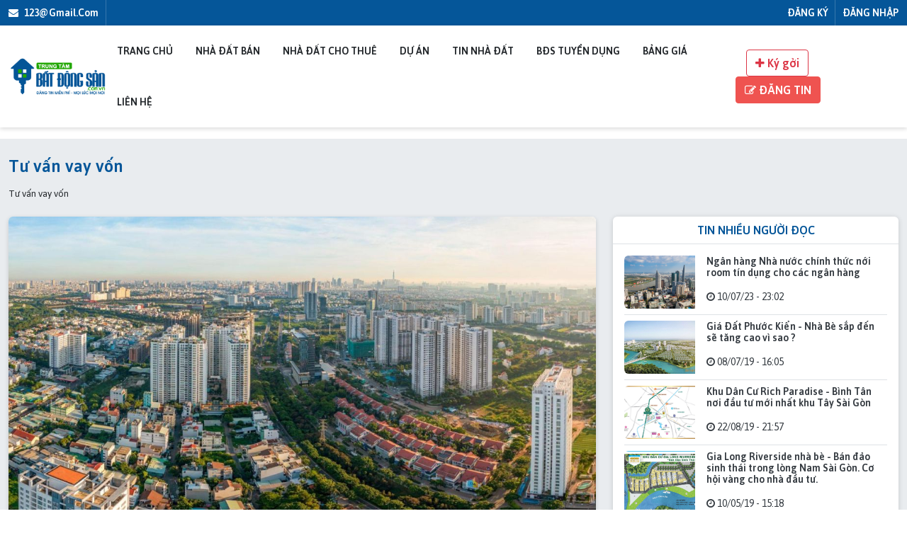

--- FILE ---
content_type: text/html; charset=UTF-8
request_url: https://trungtambatdongsan.com.vn/tin-nha-dat/tu-van-vay-von
body_size: 8552
content:
<!DOCTYPE html PUBLIC
    "-//W3C//DTD XHTML 1.0 Transitional//EN"
    "http://www.w3.org/TR/xhtml1/DTD/xhtml1-transitional.dtd">
<html xmlns="http://www.w3.org/1999/xhtml" xml:lang="vi-vn" lang="vi-vn">
<head>
    <base href="https://trungtambatdongsan.com.vn/" />
    <meta name="viewport" content="width=device-width, initial-scale=1.0" />
    
    <meta http-equiv="X-UA-Compatible" content="IE=edge"/>
    <meta http-equiv="Content-Language" content="vi"/>
    <meta http-equiv="Content-Type" content="text/html; charset=utf-8"/>
    <title>Tư vấn vay vốn</title>
    <link rel="canonical" href="https://trungtambatdongsan.com.vn/" />
    <link rel="shortcut icon" type="image/png" href="https://trungtambatdongsan.com.vn/public/media/files/icon2.png"/>
    <meta property="og:url" content="https://trungtambatdongsan.com.vn/tin-nha-dat/tu-van-vay-von" />
    <meta property="og:title" content="Tư vấn vay vốn" />
    <meta property="og:description" content="Tư vấn vay vốn" />
    <meta property="og:type" content="website" />
    <meta property="og:site_name" content="Trung Tâm Bất Động Sản" />
    <meta property="og:image" content="https://trungtambatdongsan.com.vn/public/media/files/qc%20nen.jpg" />
    <meta property="og:image:width" content="470" />
    <meta property="og:image:height" content="245" />
    <meta name="keywords" content="#trungtambatdongsan #thitruongbatdongsan #batdongsan #canhosaigon #datnen"/>
    <meta name="description" content="Tư vấn vay vốn"/>
    <meta name="author" content="lvtu.is@gmail.com"/>
    <meta name="robots" content="index,follow"/>    <link rel="stylesheet" type="text/css" media="screen" href="https://trungtambatdongsan.com.vn/public/lib/bootstrap/css/bootstrap.min.css?vs=2.7.7" />
    <link rel="stylesheet" type="text/css" media="screen" href="https://trungtambatdongsan.com.vn/public/lib/owlcarousel/assets/owl.carousel.min.css?vs=2.7.7" />
    <link rel="stylesheet" type="text/css" media="screen" href="https://trungtambatdongsan.com.vn/public/lib/chosen/chosen.min.css?vs=2.7.7" />
    <link rel="stylesheet" type="text/css" media="screen" href="https://trungtambatdongsan.com.vn/public/over/over.css?vs=2.7.7" />
    <link rel="stylesheet" type="text/css" media="screen" href="https://trungtambatdongsan.com.vn/public/over/over.resp.css?vs=2.7.7" />
    <link rel="stylesheet" type="text/css" media="screen" href="https://trungtambatdongsan.com.vn/public/lib/font-awesome/css/font-awesome.min.css?vs=2.7.7" />
    <link rel="stylesheet" type="text/css" media="screen" href="public/lib/drop-select-box/drop-select-box.css?vs=2.7.7" />
    <script type="text/javascript" src="https://trungtambatdongsan.com.vn/public/template/js/jquery-1.10.0.min.js?vs=2.7.7"></script>
    <script type="text/javascript" src="https://trungtambatdongsan.com.vn/public/template/lib/jquery-ui-1.11.4/jquery-ui.min.js?vs=2.7.7"></script>
    <script type="text/javascript" src="https://trungtambatdongsan.com.vn/public/template/js/vi.js?vs=2.7.7"></script></head>
<body>
    <div class="tphd1 bg-primary mb-hide">
    <div class="container-fluid">
        <div class="d-flex justify-content-between">
            <ul class="nav">
                <li>
                    <a href="mailto:123@gmail.com">
                        <i class="fa fa-envelope"></i>
                        123@gmail.com                    </a>
                </li>
                <li class="d-none">
                    <a href="tel: Trung Tâm Bất Động Sản">
                        <i class="fa fa-phone"></i>
                         Trung Tâm Bất Động Sản                    </a>
                </li>
            </ul>
            <ul class="nav">
                                <li>
                    <a href="dang-ky">
                        <span>ĐĂNG KÝ</span>
                    </a>
                </li>
                <li>
                    <a href="dang-nhap">
                        <span>ĐĂNG NHẬP</span>
                    </a>
                </li>
                            </ul>
        </div>
    </div>
</div>
<header class="tphd2">
    <div class="container-fluid">
        <div class="d-flex justify-content-between align-items-center">
            <div class="mb-on"><span style="width: 25px;display: block;">&nbsp;</span></div>
            <div class="hdlogo">
                <a href="https://trungtambatdongsan.com.vn/">
                    <img src="https://trungtambatdongsan.com.vn/public/media/files/logottbds%20fix%20new.png" class="mb-hide" alt="Kênh thông tin BĐS uy tín nhất"/>
                    <img src="https://trungtambatdongsan.com.vn/public/media/files/logottbds%20fix.png" class="mb-on" alt="Kênh thông tin BĐS uy tín nhất"/>
                </a>
            </div>
            <div class="mb-on">
                <span class="btn-menu open-menu">
                    <span>&nbsp;</span>
                    <span>&nbsp;</span>
                    <span>&nbsp;</span>
                </span>
            </div>
            <nav class="nav-menu mb-hide">
                <ul class="nav clone-mb-menu"><li class="fl level_0"><a href="trang-chu">Trang chủ</a></li><li class="fl level_0"><a href="nha-dat-ban">Nhà đất bán</a><span class="over"></span><ul class="sub_menu submenus nav flex-column"><li class="sub-menu-level1"><a href="nha-dat-ban/ban-nha-mat-pho">Bán nhà mặt phố</a></li><li class="sub-menu-level1"><a href="nha-dat-ban/ban-can-ho-chung-cu">Bán căn hộ chung cư</a></li><li class="sub-menu-level1"><a href="nha-dat-ban/ban-kho-nha-xuong-dat-cong-nghiep">Bán kho, nhà xưởng, đất công nghiệp</a></li><li class="sub-menu-level1"><a href="nha-dat-ban/ban-nha-biet-thu-lien-ke-phan-lo">Bán nhà biệt thự, liền kề, phân lô</a></li><li class="sub-menu-level1"><a href="nha-dat-ban/ban-nha-rieng">Bán nhà riêng</a></li><li class="sub-menu-level1"><a href="nha-dat-ban/ban-san-van-phong-thuong-mai">Bán sàn văn phòng thương mại</a></li><li class="sub-menu-level1"><a href="nha-dat-ban/ban-trang-trai-khu-nghi-duong">Bán trang trại, khu nghỉ dưỡng</a></li><li class="sub-menu-level1"><a href="nha-dat-ban/ban-dat">Bán đất</a></li><li class="sub-menu-level1"><a href="nha-dat-ban/ban-dat-nen-du-an">Bán đất nền dự án</a></li><li class="sub-menu-level1"><a href="nha-dat-ban/ban-loai-bat-dong-san-khac">Bán loại bất động sản khác</a></li></ul></li><li class="fl level_0"><a href="nha-dat-cho-thue">Nhà đất cho thuê</a><span class="over"></span><ul class="sub_menu submenus nav flex-column"><li class="sub-menu-level1"><a href="nha-dat-cho-thue/cho-thue-can-ho-chung-cu">Cho thuê căn hộ chung cư</a></li><li class="sub-menu-level1"><a href="nha-dat-cho-thue/cho-thue-cua-hang-ki-ot">Cho thuê cửa hàng - Ki ốt</a></li><li class="sub-menu-level1"><a href="nha-dat-cho-thue/cho-thue-kho-nha-xuong-dat">Cho thuê kho, nhà xưởng, đất</a></li><li class="sub-menu-level1"><a href="nha-dat-cho-thue/cho-thue-loai-bat-dong-san-khac">Cho thuê loại bất động sản khác</a></li><li class="sub-menu-level1"><a href="nha-dat-cho-thue/cho-thue-nha-mat-pho">Cho thuê nhà mặt phố</a></li><li class="sub-menu-level1"><a href="nha-dat-cho-thue/cho-thue-nha-rieng">Cho thuê nhà riêng</a></li><li class="sub-menu-level1"><a href="nha-dat-cho-thue/cho-thue-nha-tro-phong-tro">Cho thuê nhà trọ, phòng trọ</a></li><li class="sub-menu-level1"><a href="nha-dat-cho-thue/cho-thue-van-phong">Cho thuê văn phòng</a></li></ul></li><li class="fl level_0"><a href="du-an">Dự án</a><span class="over"></span><ul class="sub_menu submenus nav flex-column"><li class="sub-menu-level1"><a href="du-an/can-ho-chung-cu">Căn hộ chung cư</a></li><li class="sub-menu-level1"><a href="du-an/cao-oc-van-phong">Cao ốc văn phòng</a></li><li class="sub-menu-level1"><a href="du-an/trung-tam-thuong-mai">Trung tâm thương mại</a></li><li class="sub-menu-level1"><a href="du-an/khu-do-thi-moi">Khu đô thị mới</a></li><li class="sub-menu-level1"><a href="du-an/khu-phuc-hop">Khu phức hợp</a></li><li class="sub-menu-level1"><a href="du-an/nha-o-xa-hoi">Nhà ở xã hội</a></li><li class="sub-menu-level1"><a href="du-an/khu-nghi-duong-sinh-thai">Khu nghĩ dưỡng, sinh thái</a></li><li class="sub-menu-level1"><a href="du-an/khu-cong-nghiep">Khu công nghiệp</a></li><li class="sub-menu-level1"><a href="du-an/biet-thu-lien-ke">Biệt thự, liền kề</a></li><li class="sub-menu-level1"><a href="du-an/du-an-khac">Dự án khác</a></li></ul></li><li class="fl level_0"><a href="tin-nha-dat">Tin nhà đất</a><span class="over"></span><ul class="sub_menu submenus nav flex-column"><li class="sub-menu-level1"><a href="tin-nha-dat/tu-van">Tư vấn</a><span class="over"></span><ul class="highlight_level2 cf nav flex-column"><li class="sub-menu2"><a href="tin-nha-dat/tu-van-phong-thuy">Tư vấn phong thủy</a></li><li class="sub-menu2"><a href="tin-nha-dat/tu-van-noi-that">Tư vấn nội thất</a></li><li class="sub-menu2"><a href="tin-nha-dat/tu-van-vay-von">Tư vấn vay vốn</a></li><li class="sub-menu2"><a href="tin-nha-dat/tu-van-ky-thuat">Tư vấn kỹ thuật</a></li><li class="sub-menu2"><a href="tin-nha-dat/tu-van-dau-tu">Tư vấn đầu tư</a></li><li class="sub-menu2"><a href="tin-nha-dat/tu-van-bds">Tư vấn BĐS</a></li><li class="sub-menu2"><a href="tin-nha-dat/tu-van-luat">Tư vấn luật</a></li></ul></li><li class="sub-menu-level1"><a href="tin-nha-dat/chinh-sach">Chính sách</a></li><li class="sub-menu-level1"><a href="tin-nha-dat/quy-hoach">Quy hoạch</a></li><li class="sub-menu-level1"><a href="tin-nha-dat/bds-the-gioi">BĐS thế giới</a></li><li class="sub-menu-level1"><a href="tin-nha-dat/nha-dep">Nhà đẹp</a></li><li class="sub-menu-level1"><a href="tin-nha-dat/tin-thi-truong">Tin thị trường</a></li><li class="sub-menu-level1"><a href="tin-nha-dat/phan-tich-nhan-dinh">Phân tích nhận định</a></li></ul></li><li class="fl level_0"><a href="bds-tuyen-dung">BĐS Tuyển Dụng</a></li><li class="fl level_0"><a href="bang-gia">Bảng giá</a></li><li class="fl level_0"><a href="lien-he">Liên Hệ</a></li></ul>            </nav>
            <ul class="nav-btn nav align-items-center mb-hide">
                <li class="d-none d-xl-block">
                    <a href="ky-goi" class="btn btn-outline-danger"><i class="fa fa-plus"></i> Ký gởi</a>
                </li>
                <li>
                    <a href="dang-tin" class="btn btn-danger"><i class="fa fa-pencil-square-o"></i> ĐĂNG TIN</a>
                </li>
            </ul>
        </div>
        <div class="bxsearch open-mb-search mb-on pb-2">
            <div class="row">
                <div class="col pe-0">
                    <div class="search-input">
                        <i class="fa fa-search"></i>
                        <input class="form-control form-control-sm" placeholder="CÔNG CỤ TÌM KIẾM BẤT ĐỘNG SẢN" />
                    </div>
                </div>
                <div class="col-auto">
                    <button class="btn">
                        <i class="fa fa-sliders"></i>
                    </button>
                </div>
            </div>
        </div>
    </div>
</header>
<div class="mb-menu mb-on">
    <div class="bg-menu-ovelay close-menu"></div>
    <div class="content">
        <div class="mb-menu-hd d-flex align-items-center pt-3 pb-2 bg-primary">
                            <span class="icon me-3 ms-3"><i class="fa fa-user"></i></span>
                <a href="dang-nhap">ĐĂNG NHẬP</a> <span class="px-2">/</span>
                <a href="dang-ky">ĐĂNG KÝ</a>
                    </div>
        <div class="mb-menu-bd">
            <div class=" bg-gray-1 py-3 px-3">
                <div class="row row-cols-2">
                    <div class="col">
                        <a href="dang-tin" class="btn btn-outline-primary btn-sm w-100">
                            <i class="fa fa-pencil-square-o"></i> ĐĂNG TIN
                        </a>
                    </div>
                    <div class="col">
                        <a href="ky-goi" class="btn btn-outline-danger btn-sm w-100">
                            <i class="fa fa-plus"></i> KÝ GỞI
                        </a>
                    </div>
                </div>
            </div>
            <div class="inner">
            </div>
            <div class="d-flex justify-content-between f-13 flex-wrap mt-2">
                <a class="my-1 ms-3 me-0" href="mailto:123@gmail.com"><i class="fa fa-envelope"></i> 123@gmail.com</a>
                <a class="my-1 ms-3 me-0" href="tel: Trung Tâm Bất Động Sản"><i class="fa fa-phone"></i>  Trung Tâm Bất Động Sản</a>
            </div>
        </div>
    </div>
</div>        <div id="main-content">
        <pre></pre><section class="bg-gray py-4">
    <div class="container-fluid">
        <h1 class="page-header">Tư vấn vay vốn</h1>
        <div class="f-13 mt-3">
            Tư vấn vay vốn        </div>
    </div>
</section>
<section class="bg-gray pb-4">
    <div class="container-fluid">
        <div class="row">
            <div class="col-md-8">
                                    <div class="blog-thumb-fs mb-4">
                        <div class="blog-thumb">
                    <div class="img">
                        <a href="tin-tuc-se-giam-lai-suat-dam-bao-von-vay-cho-bat-dong-san-dt-wiz9zw8c" class="bg-cover" data-mask="public/over/img/project-mask.jpg" loading="lazy">
                            <img src="https://trungtambatdongsan.com.vn/public/media/files/20230208164009-a1d2.jpg" alt="Sẽ Giảm Lãi Suất, Đảm Bảo Vốn Vay Cho Bất Động Sản" loading="lazy" />
                        </a>
                    </div>
                    <div class="info">
                        <ul class="flex-column nav">
                            <li>
                                <h3><a href="tin-tuc-se-giam-lai-suat-dam-bao-von-vay-cho-bat-dong-san-dt-wiz9zw8c">Sẽ Giảm Lãi Suất, Đảm Bảo Vốn Vay Cho Bất Động Sản</a></h3>
                            </li>
                            <li class="time my-2">
                               <i class="fa fa-clock-o"></i>  <span> 11/02/23 - 22:10</span>
                            </li>
                            <li class="desc">
                               Tại Hội nghị về công tác tín dụng đối với lĩnh vực bất động sản do Ngân hàng Nhà nước tổ chức ngày 8/2, lãnh đạo ngân hàng cho biết sẽ không để BĐS thiếu roon tín dụng và thống nhất lãi suất huy động để ổn định thị trường
                            </li>
                        </ul>
                    </div>
                </div>                    </div>
                    <div class="blog-grid blog-grid-sm-2">
                        <div class="mb-4"><div class="blog-thumb">
                    <div class="img">
                        <a href="tin-tuc-se-giam-lai-suat-dam-bao-von-vay-cho-bat-dong-san-dt-wiz9zw8c" class="bg-cover" data-mask="public/over/img/project-mask.jpg" loading="lazy">
                            <img src="https://trungtambatdongsan.com.vn/public/media/files/20230208164009-a1d2.jpg" alt="Sẽ Giảm Lãi Suất, Đảm Bảo Vốn Vay Cho Bất Động Sản" loading="lazy" />
                        </a>
                    </div>
                    <div class="info">
                        <ul class="flex-column nav">
                            <li>
                                <h3><a href="tin-tuc-se-giam-lai-suat-dam-bao-von-vay-cho-bat-dong-san-dt-wiz9zw8c">Sẽ Giảm Lãi Suất, Đảm Bảo Vốn Vay Cho Bất Động Sản</a></h3>
                            </li>
                            <li class="time my-2">
                               <i class="fa fa-clock-o"></i>  <span> 11/02/23 - 22:10</span>
                            </li>
                            <li class="desc">
                               Tại Hội nghị về công tác tín dụng đối với lĩnh vực bất động sản do Ngân hàng Nhà nước tổ chức ngày 8/2, lãnh đạo ngân hàng cho biết sẽ không để BĐS thiếu roon tín dụng và thống nhất lãi suất huy động để ổn định thị trường
                            </li>
                        </ul>
                    </div>
                </div></div><div class="mb-4"><div class="blog-thumb">
                    <div class="img">
                        <a href="tin-tuc-nhung-ngan-hang-nao-se-giam-lai-suat-cho-vay-bat-dong-san-dt-wiz9zw8b" class="bg-cover" data-mask="public/over/img/project-mask.jpg" loading="lazy">
                            <img src="https://trungtambatdongsan.com.vn/public/media/files/20230209101854-ec38.jpg" alt="Những Ngân Hàng Nào Sẽ Giảm Lãi Suất Cho Vay Bất Động Sản?" loading="lazy" />
                        </a>
                    </div>
                    <div class="info">
                        <ul class="flex-column nav">
                            <li>
                                <h3><a href="tin-tuc-nhung-ngan-hang-nao-se-giam-lai-suat-cho-vay-bat-dong-san-dt-wiz9zw8b">Những Ngân Hàng Nào Sẽ Giảm Lãi Suất Cho Vay Bất Động Sản?</a></h3>
                            </li>
                            <li class="time my-2">
                               <i class="fa fa-clock-o"></i>  <span> 11/02/23 - 22:05</span>
                            </li>
                            <li class="desc">
                               Sáng 8/2, tại Hội nghị về công tác tín dụng đối với lĩnh vực bất động sản, một số ông lớn Ngân hàng trong đó có VietcomBank, BIDV, TechcomBank, VietinBank dự kiến sẽ giảm lãi suất huy động từ đó từng bước giảm lãi suất cho vay bất động sản trong thời
                            </li>
                        </ul>
                    </div>
                </div></div><div class="mb-4"><div class="blog-thumb">
                    <div class="img">
                        <a href="tin-tuc-vay-xay-nha-tro-nen-hay-khong-nen-dt-wiz9zwuc" class="bg-cover" data-mask="public/over/img/project-mask.jpg" loading="lazy">
                            <img src="https://trungtambatdongsan.com.vn/public/media/files/vay-tien-xay-nha-tro-89a9.jpg" alt="VAY XÂY NHÀ TRỌ - NÊN HAY KHÔNG NÊN ?" loading="lazy" />
                        </a>
                    </div>
                    <div class="info">
                        <ul class="flex-column nav">
                            <li>
                                <h3><a href="tin-tuc-vay-xay-nha-tro-nen-hay-khong-nen-dt-wiz9zwuc">VAY XÂY NHÀ TRỌ - NÊN HAY KHÔNG NÊN ?</a></h3>
                            </li>
                            <li class="time my-2">
                               <i class="fa fa-clock-o"></i>  <span> 12/10/18 - 17:20</span>
                            </li>
                            <li class="desc">
                               Vay xây nhà trọ tại các ngân hàng là lựa chọn của nhiều khách hàng muốn đầu tư kinh doanh nhưng chưa đủ tài chính hoặc không muốn chỉ bỏ trứng vào một giỏ. 
                            </li>
                        </ul>
                    </div>
                </div></div><div class="mb-4"><div class="blog-thumb">
                    <div class="img">
                        <a href="tin-tuc-nhung-dieu-can-biet-khi-vay-mua-can-ho-tra-gop-5-trieu-dt-wiz9zwub" class="bg-cover" data-mask="public/over/img/project-mask.jpg" loading="lazy">
                            <img src="https://trungtambatdongsan.com.vn/public/media/files/banchungcusaigon1201-acdb.jpg" alt="NHỮNG ĐIỀU CẦN BIẾT KHI VAY MUA CĂN HỘ TRẢ GÓP 5 TRIỆU" loading="lazy" />
                        </a>
                    </div>
                    <div class="info">
                        <ul class="flex-column nav">
                            <li>
                                <h3><a href="tin-tuc-nhung-dieu-can-biet-khi-vay-mua-can-ho-tra-gop-5-trieu-dt-wiz9zwub">NHỮNG ĐIỀU CẦN BIẾT KHI VAY MUA CĂN HỘ TRẢ GÓP 5 TRIỆU</a></h3>
                            </li>
                            <li class="time my-2">
                               <i class="fa fa-clock-o"></i>  <span> 12/10/18 - 17:16</span>
                            </li>
                            <li class="desc">
                               .
                            </li>
                        </ul>
                    </div>
                </div></div><div class="mb-4"><div class="blog-thumb">
                    <div class="img">
                        <a href="tin-tuc-ng-hop-kinh-nghiem-vay-mua-nha-tra-gop-hieu-qua-nhat-dt-wiz9zwua" class="bg-cover" data-mask="public/over/img/project-mask.jpg" loading="lazy">
                            <img src="https://trungtambatdongsan.com.vn/public/media/files/photo-2-150115503746-82aa.jpg" alt="NG HỢP KINH NGHIỆM VAY MUA NHÀ TRẢ GÓP HIỆU QUẢ NHẤT" loading="lazy" />
                        </a>
                    </div>
                    <div class="info">
                        <ul class="flex-column nav">
                            <li>
                                <h3><a href="tin-tuc-ng-hop-kinh-nghiem-vay-mua-nha-tra-gop-hieu-qua-nhat-dt-wiz9zwua">NG HỢP KINH NGHIỆM VAY MUA NHÀ TRẢ GÓP HIỆU QUẢ NHẤT</a></h3>
                            </li>
                            <li class="time my-2">
                               <i class="fa fa-clock-o"></i>  <span> 12/10/18 - 17:14</span>
                            </li>
                            <li class="desc">
                               .
                            </li>
                        </ul>
                    </div>
                </div></div><div class="mb-4"><div class="blog-thumb">
                    <div class="img">
                        <a href="tin-tuc-lai-suat-vay-mua-nha-2018-tai-cac-ngan-hang-uy-tin-nhat-dt-wiz9zwu9" class="bg-cover" data-mask="public/over/img/project-mask.jpg" loading="lazy">
                            <img src="https://trungtambatdongsan.com.vn/public/media/files/vay-mua-nha-dat-shin-dc66.jpg" alt="LÃI SUẤT VAY MUA NHÀ 2018 TẠI CÁC NGÂN HÀNG UY TÍN NHẤT" loading="lazy" />
                        </a>
                    </div>
                    <div class="info">
                        <ul class="flex-column nav">
                            <li>
                                <h3><a href="tin-tuc-lai-suat-vay-mua-nha-2018-tai-cac-ngan-hang-uy-tin-nhat-dt-wiz9zwu9">LÃI SUẤT VAY MUA NHÀ 2018 TẠI CÁC NGÂN HÀNG UY TÍN NHẤT</a></h3>
                            </li>
                            <li class="time my-2">
                               <i class="fa fa-clock-o"></i>  <span> 12/10/18 - 17:11</span>
                            </li>
                            <li class="desc">
                               .
                            </li>
                        </ul>
                    </div>
                </div></div><div class="mb-4"><div class="blog-thumb">
                    <div class="img">
                        <a href="tin-tuc-tieu-chi-lua-chon-vay-mua-nha-tra-gop-an-toan-dt-wiz9zwu8" class="bg-cover" data-mask="public/over/img/project-mask.jpg" loading="lazy">
                            <img src="https://trungtambatdongsan.com.vn/public/media/files/vay-von-ngan-hang-mu-757b.jpg" alt="Tiêu chí lựa chọn vay mua nhà trả góp an toàn " loading="lazy" />
                        </a>
                    </div>
                    <div class="info">
                        <ul class="flex-column nav">
                            <li>
                                <h3><a href="tin-tuc-tieu-chi-lua-chon-vay-mua-nha-tra-gop-an-toan-dt-wiz9zwu8">Tiêu chí lựa chọn vay mua nhà trả góp an toàn </a></h3>
                            </li>
                            <li class="time my-2">
                               <i class="fa fa-clock-o"></i>  <span> 12/10/18 - 17:07</span>
                            </li>
                            <li class="desc">
                               Tiêu chí lựa chọn vay mua nhà trả góp an toàn 
                            </li>
                        </ul>
                    </div>
                </div></div><div class="mb-4"><div class="blog-thumb">
                    <div class="img">
                        <a href="tin-tuc-thong-tin-ve-thu-tuc-vay-mua-nha-tra-gop-va-huong-dan-chuan-bi-ho-so-vay-von-mua-nha-dat-phu-hop-voi-dt-wiz9zwu7" class="bg-cover" data-mask="public/over/img/project-mask.jpg" loading="lazy">
                            <img src="https://trungtambatdongsan.com.vn/public/media/files/chuanbihosovayvon-277e.png" alt="Thông tin về thủ tục vay mua nhà trả góp và hướng dẫn chuẩn bị hồ sơ vay vốn mua nhà đất phù hợp với" loading="lazy" />
                        </a>
                    </div>
                    <div class="info">
                        <ul class="flex-column nav">
                            <li>
                                <h3><a href="tin-tuc-thong-tin-ve-thu-tuc-vay-mua-nha-tra-gop-va-huong-dan-chuan-bi-ho-so-vay-von-mua-nha-dat-phu-hop-voi-dt-wiz9zwu7">Thông tin về thủ tục vay mua nhà trả góp và hướng dẫn chuẩn bị hồ sơ vay vốn mua nhà đất phù hợp với</a></h3>
                            </li>
                            <li class="time my-2">
                               <i class="fa fa-clock-o"></i>  <span> 12/10/18 - 17:04</span>
                            </li>
                            <li class="desc">
                               Thông tin về thủ tục vay mua nhà trả góp
                            </li>
                        </ul>
                    </div>
                </div></div>                    </div>
                                                </div>
            <div class="col-md-4">
                <div class="portlet position-sticky stick0">
    <div class="portlet-hd">
        <span>TIN NHIỀU NGƯỜI ĐỌC</span>
    </div>
    <div class="portlet-bd p-3">
        <ul class="nav flex-column nav-cards blog-grid blog-grid-sm blog-desc-hide">
        <li><div class="blog-thumb">
                    <div class="img">
                        <a href="tin-tuc-ngan-hang-nha-nuoc-chinh-thuc-noi-room-tin-dung-cho-cac-ngan-hang-dt-wiz9zw9w" class="bg-cover" data-mask="public/over/img/project-mask.jpg" loading="lazy">
                            <img src="https://trungtambatdongsan.com.vn/public/media/files/20180724082841-9595.jpg" alt="Ngân hàng Nhà nước chính thức nới room tín dụng cho các ngân hàng" loading="lazy" />
                        </a>
                    </div>
                    <div class="info">
                        <ul class="flex-column nav">
                            <li>
                                <h3><a href="tin-tuc-ngan-hang-nha-nuoc-chinh-thuc-noi-room-tin-dung-cho-cac-ngan-hang-dt-wiz9zw9w">Ngân hàng Nhà nước chính thức nới room tín dụng cho các ngân hàng</a></h3>
                            </li>
                            <li class="time my-2">
                               <i class="fa fa-clock-o"></i>  <span> 10/07/23 - 23:02</span>
                            </li>
                            <li class="desc">
                               NHNN đã điều chỉnh chỉ tiêu tăng trưởng tín dụng năm 2023 cho các TCTD với mức giao toàn hệ thống khoảng 14%.
                            </li>
                        </ul>
                    </div>
                </div></li><li><div class="blog-thumb">
                    <div class="img">
                        <a href="tin-tuc-gia-dat-phuoc-kien-nha-be-sap-den-se-tang-cao-vi-sao-dt-wiz9zw69" class="bg-cover" data-mask="public/over/img/project-mask.jpg" loading="lazy">
                            <img src="https://trungtambatdongsan.com.vn/public/media/files/phoi-canh-du-an-khu-do-thi-zeitgeist-nha-be.jpg" alt="Giá Đất Phước Kiển - Nhà Bè sắp đến sẽ tăng cao vì sao ?" loading="lazy" />
                        </a>
                    </div>
                    <div class="info">
                        <ul class="flex-column nav">
                            <li>
                                <h3><a href="tin-tuc-gia-dat-phuoc-kien-nha-be-sap-den-se-tang-cao-vi-sao-dt-wiz9zw69">Giá Đất Phước Kiển - Nhà Bè sắp đến sẽ tăng cao vì sao ?</a></h3>
                            </li>
                            <li class="time my-2">
                               <i class="fa fa-clock-o"></i>  <span> 08/07/19 - 16:05</span>
                            </li>
                            <li class="desc">
                               nguồn : trungtambatdongsan.com.vn
                            </li>
                        </ul>
                    </div>
                </div></li><li><div class="blog-thumb">
                    <div class="img">
                        <a href="tin-tuc-khu-dan-cu-rich-paradise-binh-tan-noi-dau-tu-moi-nhat-khu-tay-sai-gon-dt-wiz9zw7w" class="bg-cover" data-mask="public/over/img/project-mask.jpg" loading="lazy">
                            <img src="https://trungtambatdongsan.com.vn/public/media/files/dat-nen-khu-dan-cu-rich-paradise-quan-binh-tan-1.jpg" alt="Khu Dân Cư Rich Paradise - Bình Tân nơi đầu tư mới nhất khu Tây Sài Gòn" loading="lazy" />
                        </a>
                    </div>
                    <div class="info">
                        <ul class="flex-column nav">
                            <li>
                                <h3><a href="tin-tuc-khu-dan-cu-rich-paradise-binh-tan-noi-dau-tu-moi-nhat-khu-tay-sai-gon-dt-wiz9zw7w">Khu Dân Cư Rich Paradise - Bình Tân nơi đầu tư mới nhất khu Tây Sài Gòn</a></h3>
                            </li>
                            <li class="time my-2">
                               <i class="fa fa-clock-o"></i>  <span> 22/08/19 - 21:57</span>
                            </li>
                            <li class="desc">
                               nguồn : trung tâm bất động sản
                            </li>
                        </ul>
                    </div>
                </div></li><li><div class="blog-thumb">
                    <div class="img">
                        <a href="tin-tuc-gia-long-riverside-nha-be-ban-dao-sinh-thai-trong-long-nam-sai-gon-co-hoi-vang-cho-nha-dau-tu-dt-wiz9zw67" class="bg-cover" data-mask="public/over/img/project-mask.jpg" loading="lazy">
                            <img src="https://trungtambatdongsan.com.vn/public/media/files/gia%20long%20riversides1.jpg" alt="Gia Long Riverside nhà bè - Bán đảo sinh thái trong lòng Nam Sài Gòn. Cơ hội vàng cho nhà đầu tư." loading="lazy" />
                        </a>
                    </div>
                    <div class="info">
                        <ul class="flex-column nav">
                            <li>
                                <h3><a href="tin-tuc-gia-long-riverside-nha-be-ban-dao-sinh-thai-trong-long-nam-sai-gon-co-hoi-vang-cho-nha-dau-tu-dt-wiz9zw67">Gia Long Riverside nhà bè - Bán đảo sinh thái trong lòng Nam Sài Gòn. Cơ hội vàng cho nhà đầu tư.</a></h3>
                            </li>
                            <li class="time my-2">
                               <i class="fa fa-clock-o"></i>  <span> 10/05/19 - 15:18</span>
                            </li>
                            <li class="desc">
                                Gần trường tiểu học Phước Kiển trục đường Lê Văn Lương - Phạm Hữu Lầu, Phước Kiển, Nhà Bè. Cách Phú Mỹ Hưng 2km, cách trung tâm Q. 1 chỉ 10 phút chạy xe
                            </li>
                        </ul>
                    </div>
                </div></li><li><div class="blog-thumb">
                    <div class="img">
                        <a href="tin-tuc-meo-bo-tri-phong-lam-viec-hop-phong-thuy-de-co-su-nghiep-thang-tien-dt-wiz9zwo0" class="bg-cover" data-mask="public/over/img/project-mask.jpg" loading="lazy">
                            <img src="https://trungtambatdongsan.com.vn/public/media/files/logomoi.jpg" alt="Mẹo bố trí phòng làm việc hợp phong thủy để có sự nghiệp thăng tiến" loading="lazy" />
                        </a>
                    </div>
                    <div class="info">
                        <ul class="flex-column nav">
                            <li>
                                <h3><a href="tin-tuc-meo-bo-tri-phong-lam-viec-hop-phong-thuy-de-co-su-nghiep-thang-tien-dt-wiz9zwo0">Mẹo bố trí phòng làm việc hợp phong thủy để có sự nghiệp thăng tiến</a></h3>
                            </li>
                            <li class="time my-2">
                               <i class="fa fa-clock-o"></i>  <span> 18/08/18 - 10:54</span>
                            </li>
                            <li class="desc">
                               .
                            </li>
                        </ul>
                    </div>
                </div></li><li><div class="blog-thumb">
                    <div class="img">
                        <a href="tin-tuc-khu-dan-cu-co-dau-tu-khoa-nhieu-nhat-cua-nha-dau-tu-tai-binh-khanh-huyen-can-gio-dt-wiz9zw6c" class="bg-cover" data-mask="public/over/img/project-mask.jpg" loading="lazy">
                            <img src="https://trungtambatdongsan.com.vn/public/media/files/TT2.jpg" alt="&quot; KHU DÂN CƯ CỌ DẦU &quot; từ khóa nhiều nhất của nhà đầu tư tại Bình Khánh,Huyện Cần Giờ" loading="lazy" />
                        </a>
                    </div>
                    <div class="info">
                        <ul class="flex-column nav">
                            <li>
                                <h3><a href="tin-tuc-khu-dan-cu-co-dau-tu-khoa-nhieu-nhat-cua-nha-dau-tu-tai-binh-khanh-huyen-can-gio-dt-wiz9zw6c">&quot; KHU DÂN CƯ CỌ DẦU &quot; từ khóa nhiều nhất của nhà đầu tư tại Bình Khánh,Huyện Cần Giờ</a></h3>
                            </li>
                            <li class="time my-2">
                               <i class="fa fa-clock-o"></i>  <span> 29/07/19 - 15:38</span>
                            </li>
                            <li class="desc">
                               Nguồn : Trung Tâm Bất Động Sản
                            </li>
                        </ul>
                    </div>
                </div></li><li><div class="blog-thumb">
                    <div class="img">
                        <a href="tin-tuc-can-chuan-bi-nhung-giay-to-gi-khi-mua-nha-dt-wiz9zwwb" class="bg-cover" data-mask="public/over/img/project-mask.jpg" loading="lazy">
                            <img src="https://trungtambatdongsan.com.vn/public/media/files/111.jpg" alt="Cần chuẩn bị những giấy tờ gì khi mua nhà?" loading="lazy" />
                        </a>
                    </div>
                    <div class="info">
                        <ul class="flex-column nav">
                            <li>
                                <h3><a href="tin-tuc-can-chuan-bi-nhung-giay-to-gi-khi-mua-nha-dt-wiz9zwwb">Cần chuẩn bị những giấy tờ gì khi mua nhà?</a></h3>
                            </li>
                            <li class="time my-2">
                               <i class="fa fa-clock-o"></i>  <span> 31/07/18 - 12:46</span>
                            </li>
                            <li class="desc">
                               .
                            </li>
                        </ul>
                    </div>
                </div></li><li><div class="blog-thumb">
                    <div class="img">
                        <a href="tin-tuc-thue-chung-cu-gia-4-trieu-tphcm-ti-m-o-du-a-n-na-o-dt-wiz9zw88" class="bg-cover" data-mask="public/over/img/project-mask.jpg" loading="lazy">
                            <img src="https://trungtambatdongsan.com.vn/public/media/files/dieu-kien-kinh-doanh-bat-dong-san.jpeg" alt="Thuê Chung Cư Giá 4 Triệu TPHCM: Tìm Ở Dự Án Nào?" loading="lazy" />
                        </a>
                    </div>
                    <div class="info">
                        <ul class="flex-column nav">
                            <li>
                                <h3><a href="tin-tuc-thue-chung-cu-gia-4-trieu-tphcm-ti-m-o-du-a-n-na-o-dt-wiz9zw88">Thuê Chung Cư Giá 4 Triệu TPHCM: Tìm Ở Dự Án Nào?</a></h3>
                            </li>
                            <li class="time my-2">
                               <i class="fa fa-clock-o"></i>  <span> 31/10/22 - 10:26</span>
                            </li>
                            <li class="desc">
                               Người thuê chung cư giá 4 triệu TPHCM có thể tìm tại các dự án Vinhomes Grand Park, Ricca Quận 9, Q7 Boulevard, HQC An Phú Tây, Tân Mỹ...
                            </li>
                        </ul>
                    </div>
                </div></li>        </ul>
    </div>
</div>
            </div>
        </div>
    </div>
</section>    </div>
    <footer class="tpft bg-primary py-4 ">
    <div class="container-fluid">
        <div class="row">
            <div class="col-lg-6 col-md-4">
                <div class="ft-logo mb-3">
                    <img src="https://trungtambatdongsan.com.vn/public/media/files/logottbds%20trang%20new.png" alt="Trung Tâm Bất Động Sản" />
                </div>
                <p><img alt="" src="https://trungtambatdongsan.com.vn/public/media/images/google%20ok.png" style="width: 100px; height: 24px;" />&nbsp; &nbsp;<img alt="" src="https://trungtambatdongsan.com.vn/public/media/images/21.png" style="width: 100px; height: 31px;" /></p>
                <ul class="nav flex-column ft-nav">
                    <li>
                        <i class="fa fa-volume-control-phone"></i> Hotline:  Trung Tâm Bất Động Sản                    </li>
                    <li>
                        <i class="fa fa-envelope"></i>123@gmail.com                    </li>
                    <li>
                        <i class="fa fa-map-marker"></i> Trung Tâm Bất Động Sản                    </li>
                </ul>
            </div>
            <div class="col-md-3">
                <div class="ft-portlet mt-5 mt-lg-0">
                    <h4>Quy định</h4>
                    <ul class="nav flex-column ft-nav text-uppercase">
                        <li class=" level0 cf fl "> <a class="fl" href="gioi-thieu">Giới thiệu </a><span class="fl stick-menubottom"></span></li>
                        <li class=" level0 cf fl "> <a class="fl" href="dieu-khoan-thoa-thuan">Điều khoản thỏa thuận   </a><span class="fl stick-menubottom"></span></li>
                        <li class=" level0 cf fl "> <a class="fl" href="quy-che-hd">Quy chế HĐ  </a><span class="fl stick-menubottom"></span></li>
                        <li class=" level0 cf fl "> <a class="fl" href="co-che-giai-quyet-tranh-chap">Cơ chế giải quyết tranh chấp    </a><span class="fl stick-menubottom"></span></li>
                        <li class=" level0 cf fl "> <a class="fl" href="bao-mat">Bảo mật</a><span class="fl stick-menubottom"></span></li>
                        <li class=" level0 cf fl "> <a class="fl" href="quy-dinh-dang-tin">Quy định đăng tin   </a><span class="fl stick-menubottom"></span></li>
                        <li class=" level0 cf fl "> <a class="fl" href="khuyen-mai">Khuyến mãi  </a><span class="fl stick-menubottom"></span></li>
                        <li class=" level0 cf fl d-none"> <a class="fl" href="tuyen-dung">Tuyển dụng  </a><span class="fl stick-menubottom"></span></li>
                        <li class=" level0 cf fl d-none "> <a class="fl" href="lien-he">Liên hệ</a><span class="fl stick-menubottom"></span></li>
                    </ul>
                </div>
            </div>
            <div class="col-md-5 col-lg-3">
                <div class="ft-portlet mt-5 mt-lg-0">
                    <h4>Hỗ trợ</h4>
                    <ul class="nav flex-column ft-nav">
                        <li>
                            <i class="fa fa-volume-control-phone"></i> CSKH: 0938331179                        </li>
                        <li>
                            <i class="fa fa-envelope"></i>123@gmail.com                        </li>
                        <li>
                            <i class="fa fa-headphones"></i> Hỗ trợ Kỹ thuật: 0938331179                        </li>
                        <li>
                            <ul class="nav flex-row social">
                                                                    <li>
                                        <a href="https://www.facebook.com/Trungtambatdongsanvn/"><i class="fa fa-facebook"></i></a>
                                    </li>
                                                                        <li>
                                        <a href="https://www.youtube.com/@trungtambatongsan2431"><i class="fa fa-youtube"></i></a>
                                    </li>
                                                                        <li>
                                        <a href="#"><i class="fa fa-twitter"></i></a>
                                    </li>
                                                                        <li>
                                        <a href="#"><i class="fa fa-instagram"></i></a>
                                    </li>
                                                                        <li>
                                        <a href="#"><i class="fa fa-pinterest"></i></a>
                                    </li>
                                                                        <li>
                                        <a href="#"><i class="fa fa-linkedin"></i></a>
                                    </li>
                                                                </ul>
                        </li>
                    </ul>
                </div>
            </div>
        </div>
        <div class="text-center mt-4 pb-5 pb-lg-0 d-none">
            <small>All content © copyright 2022 trungtambatdongsan.com.vn. All rights reserved</small>
        </div>
    </div>
</footer><div class="mb-ons bot-fixed-bar d-none">
    <ul class="nav justify-content-between">
        <li>
            <a href="">
                <span><i class="fa fa-home"></i></span>
                <span>Trang chủ</span>
            </a>
        </li>
        <li>
            <a href="nha-dat-ban">
                <span><i class="fa fa-tags"></i></span>
                <span>Mua bán</span>
            </a>
        </li>
        <li>
            <a href="dang-tin">
                <span><i class="fa fa-pencil-square-o"></i></span>
                <span>Đăng tin</span>
            </a>
        </li>
        <li>
            <a href="ky-hoi">
                <span><i class="fa fa-plus"></i></span>
                <span>Ký gởi</span>
            </a>
        </li>
        <li>
            <a href="tai-khoan">
                <span><i class="fa fa-user"></i></span>
                <span>Tài khoản</span>
            </a>
        </li>
    </ul>
</div><script src="https://unpkg.com/sweetalert/dist/sweetalert.min.js?vs=2.7.7"></script>
<script type="text/javascript " src="https://trungtambatdongsan.com.vn/public/lib/timeago.js/dist/timeago.min.js?vs=2.7.7"></script>
<script type="text/javascript " src="https://trungtambatdongsan.com.vn/public/lib/owlcarousel/owl.carousel.min.js?vs=2.7.7"></script>
<script type="text/javascript " src="https://trungtambatdongsan.com.vn/public/lib/chosen/chosen.jquery.min.js?vs=2.7.7"></script>
<script type="text/javascript " src="https://trungtambatdongsan.com.vn/public/template/js/home.js "></script>
<script type="text/javascript " src="https://trungtambatdongsan.com.vn/public/template/js/bds_video.js "></script>
<script type="text/javascript " src="https://trungtambatdongsan.com.vn/public/template/js/bootstrap.min.js "></script>
<script type="text/javascript " src="https://trungtambatdongsan.com.vn/public/template/js/bootstrap-select.js "></script>
<script type="text/javascript " src="https://trungtambatdongsan.com.vn/public/template/js/main.js?vs=1.0.3"></script>
<script type="text/javascript " src="https://trungtambatdongsan.com.vn/public/template/js/library.js "></script>
<script type="text/javascript " src="https://trungtambatdongsan.com.vn/public/template/js/megamenu.js "></script>
<script type="text/javascript " src="https://trungtambatdongsan.com.vn/public/template/js/jquery.sticky.js "></script>
<script type="text/javascript " src="https://trungtambatdongsan.com.vn/public/template/js/out_home.js "></script>
<script type="text/javascript " src="https://trungtambatdongsan.com.vn/public/template/js/default.js?vs=1.0.4"></script>
<script type="text/javascript " src="public/lib/drop-select-box/drop-select-box.js?vs=2.7.7"></script>
<script type="text/javascript" src="public/template/js/process.js?vs=2.7.7"></script>
<script type="text/javascript " src="https://trungtambatdongsan.com.vn/public/over/over.js?vs=2.7.7"></script><div class="container-fluid mb-on">
    <form class="mbsearch" method="get" action="tim-kiem-nha-dat-ban">
        <div class="hd bg-primary">
            <div class="py-2 px-3 d-flex align-items-center justify-content-between">
                <span>BỘ LỌC</span>
                <span class="btn btn-sm btn-outline-light close-mb-search">
                    <i class="fa fa-close"></i> Đóng lại
                </span>
            </div>
        </div>
        <div class="inner">
            <div class="radio-group my-3">
                <label>
                    <input type="radio"  name="type" checked="checked" value="1" />
                    <span>Mua bán nhà đất</span>
                </label>
                <label>
                    <input type="radio" name="type" value="2" />
                    <span>Cho thuê nhà đất</span>
                </label>
            </div>
            <div class="mb-3">
                <label>Loại nhà đất</label>
                <div class="mt-2">
                    <input name="id_category" class="drop-select-box" value="0" data-url="place/get_category/1/1/1" placeholder="Tất cả" data-placeholder="Chọn loại nhà, đất" />
                </div>
            </div>
            <div class="mb-3 d-none">
                <label>Khu vực</label>
                <div class="mt-2">
                    <div class="dropselectbox-label d-flex border justify-content-between select-area"><span class="value">Khu vực</span><i class="fa fa-chevron-down"></i></div>
                </div>
            </div>
            <div class="mb-3">
                <label>Tỉnh / thành phố</label>
                <div class="mt-2">
                    <input name="id_province" class="drop-select-box" value="0" data-url="place/get_province/1/1" placeholder="Toàn quốc" data-placeholder="Chọn khu vực, địa điểm" />
                </div>
            </div>
            <div class="mb-3">
                <label>Quận / Huyện</label>
                <div class="mt-2">
                    <input name="id_district" class="drop-select-box" value="0" data-url="place/get_district/0/1/1" placeholder="Quận huyện" data-placeholder="Chọn khu vực, địa điểm" />
                </div>
            </div>
            <div class="mb-3">
                <label>Phường xã</label>
                <div class="mt-2">
                    <input name="id_ward" class="drop-select-box" value="0" data-url="place/get_ward/0/1/1" placeholder="Tất cả phường/xã" data-placeholder="Chọn khu phường/xã" />
                </div>
            </div>
            <div class="mb-3">
                <label>Dự án</label>
                <div class="mt-2">
                    <input name="id_project" class="drop-select-box" value="0" data-url="place/get_project" placeholder="Tất cả" data-placeholder="Chọn dự án" />
                </div>
            </div>
            <div class="mb-3 axyz">
                <a href="javascript:void(0)" onclick="$('.axyz').toggleClass('d-none')" class="btn btn-outline-primary w-100">
                    <span>Nâng cao</span>
                    <span class="fa fa-angle-double-down"></span>
                </a>
            </div>
            <div class="mb-3 axyz d-none">
                <label>Mức giá</label>
                <div class="mt-2">
                    <input name="price" data-old_url="local" class="drop-select-box" value="0" data-url="local" placeholder="Tất cả" data-placeholder="Chọn mức giá" />
                    <input type="hidden" name="min_price" value="0" />
                    <input type="hidden" name="max_price" value="0" />
                </div>
            </div>
            <div class="mb-3 axyz d-none">
                <label>Diện tích</label>
                <div class="mt-2">
                    <input type="hidden" name="min_area" value="0" />
                    <input type="hidden" name="max_area" value="0" />
                    <ul class="nav flex-wrap nav-areas">
                                                    <li>
                                <label>
                                    <input type="radio" class="d-none" name="areas" value="0-0" data-title="Tất cả diện tích" />
                                    <span>Tất cả diện tích</span>
                                </label>
                            </li>
                                                        <li>
                                <label>
                                    <input type="radio" class="d-none" name="areas" value="0-30" data-title="Dưới 30 m²" />
                                    <span>Dưới 30 m²</span>
                                </label>
                            </li>
                                                        <li>
                                <label>
                                    <input type="radio" class="d-none" name="areas" value="30-50" data-title="30 m² - 50 m²" />
                                    <span>30 m² - 50 m²</span>
                                </label>
                            </li>
                                                        <li>
                                <label>
                                    <input type="radio" class="d-none" name="areas" value="50-100" data-title="50 m² - 100 m²" />
                                    <span>50 m² - 100 m²</span>
                                </label>
                            </li>
                                                        <li>
                                <label>
                                    <input type="radio" class="d-none" name="areas" value="100-150" data-title="100 m² - 150 m²" />
                                    <span>100 m² - 150 m²</span>
                                </label>
                            </li>
                                                        <li>
                                <label>
                                    <input type="radio" class="d-none" name="areas" value="150-300" data-title="150 m² - 300 m²" />
                                    <span>150 m² - 300 m²</span>
                                </label>
                            </li>
                                                        <li>
                                <label>
                                    <input type="radio" class="d-none" name="areas" value="300-500" data-title="300 m² - 500 m²" />
                                    <span>300 m² - 500 m²</span>
                                </label>
                            </li>
                                                        <li>
                                <label>
                                    <input type="radio" class="d-none" name="areas" value="500-0" data-title="Trên 500 m²" />
                                    <span>Trên 500 m²</span>
                                </label>
                            </li>
                                                </ul>
                </div>
            </div>
            <div class="mb-3 axyz d-none">
                <label>Hướng nhà đất</label>
                <div class="mt-2">
                    <ul class="nav flex-wrap nav-areas">
                                                    <li>
                                <label>
                                    <input type="radio" class="d-none" name="huongnha" value="0" data-title="Tất cả hướng" />
                                    <span>Tất cả hướng</span>
                                </label>
                            </li>
                                                        <li>
                                <label>
                                    <input type="radio" class="d-none" name="huongnha" value="1" data-title="Đông" />
                                    <span>Đông</span>
                                </label>
                            </li>
                                                        <li>
                                <label>
                                    <input type="radio" class="d-none" name="huongnha" value="2" data-title="Tây" />
                                    <span>Tây</span>
                                </label>
                            </li>
                                                        <li>
                                <label>
                                    <input type="radio" class="d-none" name="huongnha" value="3" data-title="Nam" />
                                    <span>Nam</span>
                                </label>
                            </li>
                                                        <li>
                                <label>
                                    <input type="radio" class="d-none" name="huongnha" value="4" data-title="Bắc" />
                                    <span>Bắc</span>
                                </label>
                            </li>
                                                        <li>
                                <label>
                                    <input type="radio" class="d-none" name="huongnha" value="5" data-title="Đông Bắc" />
                                    <span>Đông Bắc</span>
                                </label>
                            </li>
                                                        <li>
                                <label>
                                    <input type="radio" class="d-none" name="huongnha" value="6" data-title="Tây Bắc" />
                                    <span>Tây Bắc</span>
                                </label>
                            </li>
                                                        <li>
                                <label>
                                    <input type="radio" class="d-none" name="huongnha" value="7" data-title="Đông Nam" />
                                    <span>Đông Nam</span>
                                </label>
                            </li>
                                                        <li>
                                <label>
                                    <input type="radio" class="d-none" name="huongnha" value="8" data-title="Tây Nam" />
                                    <span>Tây Nam</span>
                                </label>
                            </li>
                                                </ul>
                </div>
            </div>
            <div class="mb-3 axyz d-none">
                <label>Số tầng</label>
                <div class="mt-2">
                    <ul class="nav flex-wrap nav-areas">
                                                    <li>
                                <label>
                                    <input type="radio" class="d-none" name="bed" value="0" data-title="Tất cả" />
                                    <span>Tất cả</span>
                                </label>
                            </li>
                                                        <li>
                                <label>
                                    <input type="radio" class="d-none" name="bed" value="1" data-title="1+" />
                                    <span>1+</span>
                                </label>
                            </li>
                                                        <li>
                                <label>
                                    <input type="radio" class="d-none" name="bed" value="2" data-title="2+" />
                                    <span>2+</span>
                                </label>
                            </li>
                                                        <li>
                                <label>
                                    <input type="radio" class="d-none" name="bed" value="3" data-title="3+" />
                                    <span>3+</span>
                                </label>
                            </li>
                                                        <li>
                                <label>
                                    <input type="radio" class="d-none" name="bed" value="4" data-title="4+" />
                                    <span>4+</span>
                                </label>
                            </li>
                                                </ul>
                </div>
            </div>
            <div class="mb-3 axyz d-none">
                <label>Số phòng ngủ</label>
                <div class="mt-2">
                    <ul class="nav flex-wrap nav-areas">
                                                    <li>
                                <label>
                                    <input type="radio" class="d-none" name="sophongngu" value="0" data-title="Tất cả" />
                                    <span>Tất cả</span>
                                </label>
                            </li>
                                                        <li>
                                <label>
                                    <input type="radio" class="d-none" name="sophongngu" value="1" data-title="1+" />
                                    <span>1+</span>
                                </label>
                            </li>
                                                        <li>
                                <label>
                                    <input type="radio" class="d-none" name="sophongngu" value="2" data-title="2+" />
                                    <span>2+</span>
                                </label>
                            </li>
                                                        <li>
                                <label>
                                    <input type="radio" class="d-none" name="sophongngu" value="3" data-title="3+" />
                                    <span>3+</span>
                                </label>
                            </li>
                                                        <li>
                                <label>
                                    <input type="radio" class="d-none" name="sophongngu" value="4" data-title="4+" />
                                    <span>4+</span>
                                </label>
                            </li>
                                                </ul>
                </div>
            </div>
        </div>
        <div class="ft bg-white py-3">
            <button type="submit" class="btn btn-primary w-100"><i class="fa fa-search"></i> Tìm kiếm</button>
        </div>
    </form>
</div></body>
</html>

--- FILE ---
content_type: text/css
request_url: https://trungtambatdongsan.com.vn/public/over/over.css?vs=2.7.7
body_size: 7759
content:
@font-face {
  font-family: Asap;
  font-weight: normal;
  src: url(fonts/Asap-Regular.woff2);
}
@font-face {
  font-family: Asap-Medium;
  font-weight: 500;
  src: url(fonts/Asap-Medium.woff2);
}
body ::-webkit-scrollbar-track {background-color: transparent;}
body ::-webkit-scrollbar {width: 3px;background-color: transparent;}
body ::-webkit-scrollbar-thumb {background-color: rgba(5,86,153,0.5);border-radius: 10px; }
:root{
    --top-0:72px;
    --primary:#055699;
    --success:#20a600;
    --bs-primary:#055699;
    --bs-danger:#ef5350;
    --font-sans-serif: "Asap",sans-serif;
    --trans:all 0.5s;
    --sdw:0 2px 6px 0px rgb(0 0 0 / 15%);
    --sdw2:0 1px 7px 0 rgb(0,0,0,15%);
    --vip2color:#ff0000;
    --vip1color:#f5691c;
}
.stick0{
    top:85px;
}
body{
    font-family: var(--font-sans-serif);
    font-size: 1rem;
    line-height: 1.425;
    min-height: 100vh;
}
.shadow{
    box-shadow: var(--sdw2);
}
h1,h2,h3,h4,h5{
    font-family: Asap-Medium;
}
h3{
    font-size: 16px;
    font-weight: 500;
}
.btn-success {
    background-color: var(--success);
    border-color: var(--success);
}
.bg-gray{
    background: var(--bs-gray-200);
}
.bg-gray-3{
    background: var(--bs-gray-300);
}
.mb-on{
    display: none;
}
a{
    text-decoration: none;
    color: var(--primary);
    transition: var(--trans);
}
.btn{
    transition: var(--trans);
}
.btn-primary{
    background: var(--primary);
    border-color:var(--primary)
}
.btn-trans{
    color:white!important;
}
.btn-text-primary{
    color: var(--primary);
}
.btn-outline-primary{
    color:var(--primary);
    border-color:var(--primary);
}
.btn-outline-primary:hover{
    color:#fff;
    background-color: var(--primary);
    border-color: var(--primary);
}
.bg-cover{
    background-size:cover ;
    background-position: center;
}
.btn-circle{
    border-radius: 50%;
    background: var(--bs-gray-200);
    width: 40px;
    height: 40px;
    display: block;
    text-align: center;
    line-height: 40px;
    font-size: 20px;
}
.btn-circle i{
    line-height: 40px;
}
.btn-circle:hover{
    background: var(--bs-gray-300);
}
.btn-danger{
    background-color: var(--bs-danger);
    border-color: var(--bs-danger);
}
.bg-primary{
    background: var(--primary) !important;
}
.tphd1,.tphd2{
    font-family: "Asap-Medium",sans-serif;
}
.tphd1 a{
    color: #fff;
    position: relative;
    line-height: inherit;
    display: inline-block;
    font-size:0.875rem;
    line-height: 36px;
    text-transform: capitalize;
}
.tphd1 a>i{
    margin-right:5px;
}
.tphd1 ul>li:not(:last-child){
    border-right:1px solid rgba(255,255,255,0.2);
    margin-right:0.6rem;
    padding-right:0.6rem;
}
.hdlogo img{
    height: 65px;
    width: auto;
}
.nav-btn>li:not(:last-child){
    margin-right:15px;
    margin-left:15px;
}
.nav-menu .nav li{
    position: relative;
}
.nav-menu .nav ul{
    list-style: none;
    padding:0;
    margin:0;
    visibility: hidden;
    opacity: 0;
    transform:translatey(30px) translatex(-50%);
    left:50%;
    top:100%;
    background: white;
    box-shadow: var(--sdw);
    position: absolute;
    min-width: 280px;
    display: flex;
    flex-direction: column;
    z-index: 998;
}
.nav-menu .nav>li>ul{
    border-top:2px solid var(--primary);
}
.nav-menu .nav ul ul{
    top:0;
    left:100%;
    transform: translatex(0) translatey(30px);
}
.nav-menu .nav li:hover>ul{
    transform: translatey(0) translatex(-50%);
    opacity: 1;
    visibility: visible;
    transition:var(--trans);
}
.nav-menu .nav ul li:hover>ul{
    transform: translatey(0) translatex(0);
    transition:var(--trans);
}
.nav-menu .nav ul a{
    font-weight: 500;
    color: var(--bs-dark);
    background: var(--bs-gray-100);
    display: block;
    padding:8px 12px;
    border-bottom:1px solid var(--bs-gray-200);
    text-transform: uppercase;
    font-size:14px;
}
.nav-menu .nav ul a:hover{
    background:var(--bs-gray-200);
    color: var(--primary);
}
.tphd2{
    box-shadow: var(--sdw);
    position: sticky;
    top: 0;
    z-index: 999;
    background: #fff;
}
.nav-menu>ul>li>a{
    padding:0 1rem;
    line-height: 4.5rem;
    color: var(--bs-dark);
    display: block;
    text-transform: uppercase;
    font-size: 14px;
}
.nav-menu>ul>li>a:hover{
    background: var(--bs-gray-100);
    color: var(--primary);
}
.nav-menu>ul>li.active>a{
    color: var(--bs-danger);
}
.nav-menu>ul>li.active>a:after{
    content:'';
    width:100%;
    height:3px;
    background: var(--bs-danger);
    position: absolute;
    left:0;
    bottom:1;
}
.bot-fixed-bar{
    position: fixed;
    bottom:0;
    z-index: 999;
    background: white;
    width: 100%;
    box-shadow: 0 0 5px 0px rgba(0,0,0,0.2);
}
.bot-fixed-bar a{
    display: block;
    color: var(--bs-dark);
    text-align: center;
    padding:8px 12px;
}
.bot-fixed-bar a>span:first-child{
    display: block;
    margin-bottom:5px;
}
.bot-fixed-bar a>span:last-child{
    font-size:12px;
}
.wp-list-tab-search{
    max-width: 980px;
    margin-left:auto;
    margin-right:auto;
}
/*kake select area*/
table tr td dl.dropdown-area {
    margin-right: 0px;
    margin-bottom: 1px;
}

.title-sl {
    background: var(--primary);
    display: block;
    color: #fff;
    margin-right: 0;
    padding: 0px;
    height: 22px;

}

.wp-fak-sl table {
    width: 100%;
}

table tr td dl.dropdown-area dd, .dropdown-area dt, .dropdown-area ul {
    margin: 0px;
    padding: 0px;
}

.dropdown-area dd {
    position: relative;
}

.dropdown-area a, .dropdown-area a:visited {
    color: #816c5b;
    text-decoration: none;
    outline: none;
}

.dropdown-area a:hover {
    color: #5d4617;
}

.dropdown-area dt a:hover {
    color: #5d4617;
}

.dropdown-area dt a {
    display: block;
    width: 100%;
}
.dropdown-area dt a >span:before{
    display: inline-block;
    content: "\f200";
    margin-right:5px;
    font-family: FontAwesome;
}
.dropdown-area dt a span {
    cursor: pointer;
    display: block;
    padding: 8px 15px 5px 15px;
    text-align: left;
    color: #333;
    display: block;
    width: 100%;
    border: 1px solid #d1d1d1;
    height: 38px;

    padding-left: 10px;
    background: url(img/arrow-sl-search.png) no-repeat 95% center;
    -webkit-appearance: none;
    font-weight: normal;
    border-radius: 0.375rem;

}

.dropdown-price dt a span:last-child {
    /*display: none;*/
}

.dropdown-area dd div.ctn {
    display: none;
    height: 175px;
    z-index: 1;
    background: #fff none repeat scroll 0 0;
    border: 1px solid #ccc;
    color: #C5C0B0;
    display: none;
    left: 0px;
    position: absolute;
    width: 100%;
    min-width: 170px;
    list-style: none;
    text-align: left;
    color: #333;
    padding-left: 11px;
}

.dropdown-area dd div .import {
    display: block !important;
    padding: 10px 0px 0 0px;
    font-size: 12px;
    font-family: Arial;
    color: #333;
    text-align: center;
    width: 100%;
    margin-bottom: 5px;
}

.dropdown-area.active dd div .import {
    height: 90px;
}

.dropdown-area dd div .import a {
    width: 100%;
    float: left;
}

.dropdown-area dd div .import span {
    width: 25%;
    float: left;
    margin-top: 5px;
    color: red;
}

.dropdown-area dd div .import span:nth-child(3), .dropdown-area dd div .import span:nth-child(5) {
    text-align: right;
    margin-top: 5px;
}

.dropdown-area dd div .import span:nth-child(4), .dropdown-area dd div .import span:nth-child(6) {
    text-align: left;
}

.dropdown-area dd div .import input {
    float: left;
    margin: 5px 7px 0 0;
    width: 46.8%;
    border: 1px solid #ccc;
    padding: 5px;
    text-align: center;
}

.dropdown-area dd ul {
    float: left;
    top: 71px;
    background: #fff none repeat scroll 0 0;
    color: #C5C0B0;
    left: 0;
    padding: 5px 0px;
    position: absolute;
    width: 100%;
    height: 146px;
    list-style: none;
    overflow-y: scroll;
    border: 1px solid #ccc;
    border-top: none;
}

.dropdown-area.active dd ul {
    /*top: 110px;
    height: 250px;*/
}

.dropdown-area span.value {
    display: none;
}

.dropdown-area dd ul li {
    text-align: center;
    background: #fff;
    width: 100%;
}

.dropdown-area dd ul li a {
    padding: 3px 11px;
    display: block;
    font-size: 12px;
    text-align: left;
    color: #333;
    font-family: "tahoma";
}

.dropdown-area img.flag {
    border: none;
    vertical-align: middle;
    margin-left: 10px;
}

/*kake select price*/
table tr td dl.dropdown-price {
    margin-right: 0px;
    margin-bottom: 1px;
}

table tr td dl.dropdown-price dd, .dropdown-price dt, .dropdown-price ul {
    margin: 0px;
    padding: 0px;
}

.dropdown-price dd {
    position: relative;
}

.dropdown-price a, .dropdown-price a:visited {
    color: #816c5b;
    text-decoration: none;
    outline: none;
}

.dropdown-price a:hover {
    color: #5d4617;
}

.dropdown-price dt a:hover {
    color: #5d4617;
}

.dropdown-price dt a {
    display: block;
    width: 100%;
}
.dropdown-price dt a >span:before{
    content:"\f155";
    display: inline-block;
    margin-right: 5px;
    font-family:FontAwesome;
}

.dropdown-price dt a span {
    padding: 8px 15px 5px 15px;
    text-align: left;
    color: #333;
    display: block;
    width: 100%;
    border: 1px solid #d1d1d1;
    border-radius: 0.375rem;
    height: 38px;
    padding-left: 10px;
    background: url(img/arrow-sl-search.png) no-repeat 95% center;
    -webkit-appearance: none;
    font-weight: normal;
}

.dropdown-price dd div.ctn {
    display: none;
    height: 175px;
    z-index: 1;
    background: #fff none repeat scroll 0 0;
    border: 1px solid #ccc;
    color: #C5C0B0;
    display: none;
    left: 0px;
    position: absolute;
    width: 100%;
    min-width: 170px;
    list-style: none;
    text-align: left;
    color: #333;
    padding-left: 11px;
	    z-index: 1111;
}

.dropdown-price dd div .import {
    display: block !important;
    padding: 10px 0px 0 0px;
    font-size: 12px;
    font-family: Arial;
    color: #333;
    text-align: center;
    width: 100%;
    margin-bottom: 5px;
}

.dropdown-price.active dd div .import {
    height: 90px;
}

.dropdown-price dd div .import a {
    width: 100%;
    float: left;
}

.dropdown-price dd div .import span {
    width: 49%;
    float: left;
    margin-top: 5px;
    color: red;
    text-align: center !important;
}

.dropdown-price dd div .import span:nth-child(3), .dropdown-price dd div .import span:nth-child(5) {
    text-align: right;
    margin-top: 5px;
    white-space: nowrap;
}

.dropdown-area dd div .import span:nth-child(2):before {
    display: block;
    width: 100%;
    clear: both;
}

.dropdown-price dd div .import span:nth-child(4), .dropdown-price dd div .import span:nth-child(6) {
    text-align: left;
}

.dropdown-price dd div .import input {
    float: left;
    margin: 5px 7px 0 0;
    width: 46.8%;
    border: 1px solid #ccc;
    padding: 5px;
    text-align: center;
}

.import > p {
    margin-bottom: -3px;
}

.dropdown-price dd ul {
    float: left;
    top: 71px;
    background: #fff none repeat scroll 0 0;
    color: #C5C0B0;
    left: 0;

    /*padding: 5px 0px;*/
    position: absolute;
    width: 100%;
    height: 146px;
    list-style: none;
    overflow-y: scroll;
    border: 1px solid #ccc;
}

.dropdown-price.active dd ul {
    /*top: 110px;*/
    height: 250px;
}

.dropdown-price span.value {
    display: none;
}

.dropdown-price dd ul li {
    text-align: center;
    background: #fff;
    width: 100%;
}

.dropdown-price dd ul li a {
    padding: 3px 11px;
    display: block;
    font-size: 12px;
    text-align: left;
    color: #333;
    font-family: "tahoma";
}

.dropdown-price img.flag {
    border: none;
    vertical-align: middle;
    margin-left: 10px;
}

/*kake select project*/
table tr td dl.dropdown-project {
    margin-right: 14px;
}

table tr td dl.dropdown-project dd, .dropdown-project dt, .dropdown-project ul {
    margin: 0px;
    padding: 0px;
}

.dropdown-project dd {
    position: relative;
}

.dropdown-project a, .dropdown-project a:visited {
    color: #816c5b;
    text-decoration: none;
    outline: none;
}

.dropdown-project a:hover {
    color: #5d4617;
}

.dropdown-project dt a:hover {
    color: #5d4617;
}

.dropdown-project dt a {
    display: block;
    width: 190px;
    height: 30px;
}

.dropdown-project dt a span {
    cursor: pointer;
    display: block;
    padding: 5px 15px;
    text-align: left;
    color: #000;
}

.dropdown-project dd div.ctn {
    z-index: 1;
    display: none;
    height: 175px;
    background: #fff none repeat scroll 0 0;
    border: 1px solid #ccc;
    color: #C5C0B0;
    display: none;
    left: 0px;
    position: absolute;
    width: 189px;
    min-width: 170px;
    list-style: none;
    margin-left: 1px;
    text-align: center;
    color: #000;
}

.dropdown-project dd div .import {
    display: block !important;
    padding: 10px 10px 0 10px;
    font-size: 12px;
    font-family: Arial;
    color: #000;
    text-align: center;
    width: 100%;
    height: 90px;
    float: left;
}

.dropdown-project dd div .import a {
    width: 100%;
    float: left;
}

.dropdown-project dd div .import span {
    width: 25%;
    float: left;
    margin-top: 5px;
    color: red;
}

.dropdown-project dd div .import span:nth-child(3), .dropdown-project dd div .import span:nth-child(5) {
    text-align: right;
    margin-top: 5px;
}

.dropdown-project dd div .import span:nth-child(4), .dropdown-project dd div .import span:nth-child(6) {
    text-align: left;
}

.dropdown-project dd div .import input {
    width: 75px;
    text-align: center;
    float: left;
    margin: 5px 7px 0 0;
}

.dropdown-project dd ul {
    float: left;
    top: 110px;
    background: #fff none repeat scroll 0 0;
    color: #C5C0B0;
    left: 0px;
    padding: 5px 0px;
    position: absolute;
    width: 100%;
    height: 250px;
    list-style: none;
    overflow-y: scroll;
}

.dropdown-project span.value {
    display: none;
}

.dropdown-project dd ul li {
    text-align: center;
    background: #fff;
    width: 100%;
}

.dropdown-project dd ul li a {
    padding: 5px;
    display: block;

    color: #000;
    font-family: Arial;
    text-align: center;
}

.dropdown-project img.flag {
    border: none;
    vertical-align: middle;
    margin-left: 10px;
}

#transfer .dropdown-price dt a,
#project .dropdown-price dt a,
#project .dropdown-area dt a {
    width: 188px;
    border-left: 1px solid #b9b9b9;
}

#sale .dropdown-area dd div.ctn,
#rent .dropdown-area dd div.ctn {
    width: 255px !important;
}

#sale .dropdown-area dd ul,
#rent .dropdown-area dd ul {
    width: 254px !important;
}

#sale .dropdown-price dd div.ctn,
#rent .dropdown-price dd div.ctn {
    width: 250px !important;
}

#sale .dropdown-price dd ul,
#rent .dropdown-price dd ul {
    width: 249px !important;
}

#transfer .dropdown-price .import input,
#project .dropdown-price .import input,
#project .dropdown-area .import input {
    width: 75px !important;
}

.dropdown-price .import span,
.dropdown-area .import span {
    display: none;
}

.dropdown-price .import .selected span,
.dropdown-area .import .selected span {
    display: block;
}
.dropdown-price dd ul li.active a {
    background: var(--primary);
    color: #fff;
}
.wp-fak-sl .import:after{
    display: block;
    content:'';
    clear: both;
}
.wp-fak-sl .import section{
    display: flex;
    flex-direction: row;
    justify-content: space-between;
}
.wp-fak-sl dd div .import input{
    margin:0;
}
.dropdown-price dd div.ctn,
.dropdown-area dd div.ctn{
    padding-right:11px;
    height: auto;
    padding-bottom: 11px;
}
dd .ctn ul{
    position: unset;
    width: 100%;
    float: none;
}
.title-sl{
    height:auto;
}
.title-sl>span{
    display: block;
    height: auto;
}
.search-container {
    min-height: 6rem;
    background-color: rgba(0,0,0,.5);
    border-top-right-radius: 0.375rem;
    border-bottom-right-radius: 0.375rem;
    border-bottom-left-radius: 0.375rem;
}
ul.search-type  a{
    cursor: pointer;
    background-color: rgba(255,255,255,.6);
    padding: 0.625rem 1rem;
    border-radius: 0.375rem 0.375rem 0 0;
    display: block;
    text-transform: uppercase;
    color: var(--bs-dark);
}
ul.search-type  li.active-tab-s a{
    background-color: rgba(0,0,0,.5);
    color: white;
}
.form-select-light{
    background-color: transparent;
    border-color:#fff;
    color: #fff;
    background-image:url("data:image/svg+xml,%3csvg xmlns='http://www.w3.org/2000/svg' viewBox='0 0 16 16'%3e%3cpath fill='none' stroke='%23fff' stroke-linecap='round' stroke-linejoin='round' stroke-width='2' d='M2 5l6 6 6-6'/%3e%3c/svg%3e");
}
.form-select-light:focus{
    color:var(--bs-dark)
}
.home-search .dropdown-area dt a span ,
.home-search .dropdown-price dt a span{
    color:#fff;
    border-color:#fff;
    background-image:url(img/arrow-sl-light.png);
}
.home-search{
    position: relative;
    min-height: 250px;
}
.home-search:after{
    display: none;
    content:'';
    top:0;
    left:0;
    right:0;
    bottom:0;
    position: absolute;
    background:rgba(0,0,0,0.3);
    z-index: 1;
}
.home-search>div{
    position: relative;
    z-index: 2;
}
.ss-title{
    text-align: center;
    position: relative;
}
.ss-title .title{
    font-size:1.125rem;
    font-weight: bold;
    padding-bottom:8px;
    margin-bottom:8px;
    position: relative;
    text-transform: uppercase;
    font-weight: 500;
}
.ss-title .title:after{
    left: 50%;
    transform: translate(-50%);
    border-bottom: 4px solid var(--primary);
    position: absolute;
    bottom: 0;
    width: 65px;
    content: "";
}
.ss-title .desc {
    width: 60%;
    margin: 1rem auto;
    font-size: .875rem;
}
.mask-image{
    display: block;
}
.mask-image img{
    width: 100%;
    opacity: 0!important;
    position: relative;
    z-index: -1;
    width:100%;
}
.slide-4-cols .owl-item,
.slide-4-cols .owl-item .item{
    height: 100%;
}
.project-thumb{
    background: white;
    overflow: hidden;
    border-radius: 6px;
    box-shadow: var(--sdw);
}
.project-thumb .info{
    padding-top: 1.5rem;
    padding-left: 1rem;
    padding-right: 1rem;
}
.owl-item .project-thumb .info{
    min-height: 150px;
}
.project-thumb .mask-image{
    position: relative;
}
.project-thumb .img .price{
    display: none;
}
.project-price-absolute .project-thumb .img .price{
    display: inline-block;
}
.project-price-absolute .project-thumb .img .price{
    top:100%;
    transform: translatey(-50%);
    background-color: var(--bs-danger);
    height: 40px;
    text-align: center;
    line-height: 40px;
    color: #fff;
    position: absolute;
    padding: 0 10px;
    z-index: 11;
    border-bottom-left-radius: 4px;
    border-bottom-right-radius: 4px;
    left: 1rem;
    font-family: 'Asap-Medium';
    font-weight: 500;
}
.project-price-absolute .project-thumb .info .price{
    display: none;
}
.micon{
    background-position: top left;
    background-size: contain;
    background-repeat: no-repeat;
    display: inline-block;
}
.micon-location{
    background-image: url(img/location.png);
}
.micon-size{
    background-image: url(img/size.png);
}
.micon-phaply{
    background-image: url(img/phaply.png);
}
.project-thumb li{
    display: flex;
    font-size: 14px;
    margin-bottom: 0.25rem;
    color: var(--bs-gray-800);
    flex: 0 0 100%;
}
.project-thumb li i{
    flex: 0 0 15px;
    height: 15px;
    margin-right: 5px;
    margin-top: 5px;
}
.project-thumb h3{
    margin: 0.6rem 0;
}
.owl-nav button span{
    width: 40px;
    height: 40px;
    background-size: 12px 20px;
    background-color: rgba(189,189,189,.8);
    border-radius: 50%;
    color: white;
    font-size: 16px;
    line-height: 40px;
    text-align: center;
    transition: all 0.5s;
}
.owl-nav button span:hover{
    background:var(--primary);
    box-shadow: 0 0 10px 1px rgba(5,86,153,0.5);
}
.owl-nav{
    position: absolute;
    top:50%;
    height:1px;
    left:0;
    right:0;
}
.owl-nav .owl-prev{
    float: left;
    transform: translatex(-10px);
}
.owl-nav .owl-next{
    float: right;
    transform: translatex(10px);
}
.post-thumb{
    background: white;
    border-radius: 6px;
    overflow: hidden;
    height: 100%;
    position: relative;
    box-shadow: var(--sdw2);
}
.post-thumb .info{
    padding: 0.75rem;
}
.post-thumb h3 a{
    color: var(--bs-gray-800);
    text-transform: uppercase;
    display: -webkit-box;
    overflow: hidden;
    -webkit-line-clamp: 2;
    -webkit-box-orient: vertical;
    font-size: 14px;
}
.post-thumb .price{
    color: var(--bs-danger);
    font-family: 'Asap-Medium';
    font-size: 1rem;
    margin:  0.2rem 0 0.5rem 0;
    display: block;
}
.post-thumb .price span:nth-child(2):before{
    content: '';
    border-radius: 50%;
    width: 5px;
    height: 5px;
    margin: 2px 5px;
    background: var(--bs-danger);
    display: inline-block;
}
.post-thumb .help{
    font-size:14px;
    margin-bottom:0.5rem;
    color: var(--bs-gray-600);
}
.post-thumb .micon-location{
    height: 13px;
    width: 15px;
    float: left;
    margin-top: 4px;
}
.post-thumb .plast{
    display: none !important;
    position: absolute;
    bottom:0;
    left:1rem;
    right:1rem;
    border-top:1px solid var(--bs-gray-200);
    line-height: 36px;
    color: var(--bs-gary-300) ;
    font-size: 13px;
}
.post-thumb .plast a{
    color: var(--bs-gary-300) ;
}
.post-thumb .plast a:hover{
    color: var(--bs-danger);
}
.ss-title-left .title{
    text-align: left;
}
.ss-title-left .title:after{
    left:0;
    transform: translatex(0);
}
.post-thumb.viptype-1:after,
.post-thumb.viptype-2:after{
    content: "\f219";
    display: block;
    font: normal normal normal 15px/1 FontAwesome;
    position: absolute;
    background-color: var(--vip1color);
    color: white;
    top: 11px;
    left: -21px;
    width: 90px;
    text-align: center;
    padding: 4px 0;
    transform: rotate(-45deg);
    z-index: 2;
}
.post-thumb.viptype-1:after{
    content:"\f185";
}
.post-thumb.viptype-1 h3 a{
    color:var(--vip1color);
}
.post-thumb.viptype-2 h3 a{
    color:var(--vip2color);
}
.post-thumb.viptype-2:after{
    background: var(--vip2color);
}
.ss-title-3 .title{
    text-align: left;
    display: flex;
    line-height: 1.425;
    padding: 0;
    margin: 0;
    align-items: center;
    font-weight: 500;
    color: var(--primary);
}
.ss-title-3 .title hr{
    margin-left: 15px;
    flex: 1;
}
.ss-title-3 .title:after{
    display: none;
}
.location-tabs{
    display: flex;
    overflow-x: auto;
    padding: 0;
    flex-wrap: nowrap !important;
}
.location-tabs li{
    display: inline-block;
    padding: 0.5rem 1.5rem;
    background-color:var(--bs-gray-400);
    text-align: center;
    border-radius: 100px;
    margin:0.25rem 0.5rem;
    cursor: pointer;
}
.location-tabs li:hover,.location-tabs li.active{
    background: var(--primary);
    color:white;
    transition: var(--trans);
}
.location-tabs li:first-child{
    margin-left:0;
}
.location-tabs li:last-child{
    margin-right:0;
}
.location-tabs li>span{
    display: block;
    white-space: nowrap !important;
}
.location-tabs li>span:first-child{
    font-size:16px;
    font-family:"Asap-Medium";
}
.location-tabs li>span:last-child{
    font-size:13px;
    font-style: italic;
}
.scale-img{
    overflow: hidden;
}
.scale-img .img{
    transition: var(--trans);
}
.scale-img:hover .img{
    transform: scale(1.15);
}
.loca-thumb{
    height:16rem;
    display: block;
    position: relative;
    box-shadow: var(--sdw);
    border-radius: 6px;
}
.loca-thumb .img{
    position: relative;
    height:100%;
}
.loca-thumb .img:after {
    top: 0;
    left: 0;
    width: 100%;
    height: 100%;
    content: "";
    position: absolute;
    background-color: rgba(0,0,0,.25);
    z-index: 1;
}
.loca-thumb .info{
    position: absolute;
    top:0;
    bottom:0;
    left:0;
    right:0;
    z-index: 2;
    color: white;
    padding:1rem;
    display: flex;
    justify-content: space-between;
    flex-direction: column;
}
.loca-thumb .val span,
.loca-thumb .title{
    font-family:"Asap-Medium";
}
.loca-thumb .val span{
    font-size:1.125rem;
}
.loca-thumb .title{
    font-size:1.5rem
}
.blog-thumb{
    border-radius: 6px;
    overflow: hidden;
    background: white;
    box-shadow:var(--sdw);
}
.blog-thumb .info{
    padding:1rem;
    color: var(--bs-gray-800);
    font-size: .875rem ;
}
.blog-thumb .desc{
    display: -webkit-box;
    overflow: hidden;
    -webkit-line-clamp: 2;
    -webkit-box-orient: vertical;
}
.blog-thumb h3 a{
    color: var(--bs-gray-800);
}
.blog-desc-hide .blog-thumb .desc{
    display: none;
}
.blog-time-hide .blog-thumb .time{
    display: none;
}
.blog-grid .blog-thumb{
    display: flex;
}
.blog-grid .blog-thumb .img a{
    width: 100px;
    height: 100%;
}
.blog-grid-sm h3{
    font-size: 14px !important;
}
.h-blog .blog-grid{
    position: sticky;
    top:var(--top-0);
}
.tpft{
    color: white;
}
.tpft h4{
    font-size: 16px;
    text-transform: uppercase;
    margin-bottom: 1rem;
}
.tpft a{
    color: white;
}
.ft-logo img{
    max-width: 100%;
    max-height: 80px;
}
.ft-nav{
    font-size:14px;
}
.ft-nav > li {
    padding:4px 0;
    display: flex;
    align-items: center;
}
.ft-nav > li >i{
    flex: 0 0 20px;
    font-size: 15px;
}

.ft-nav > li>a:hover{
    text-decoration: underline;
}
.social{
    font-size:18px;
}
.social>li{
    margin: 0 5px;
}
.social>li:first-child{
    margin-left: 0;
}
.social>li:last-child{
    margin-right: 0;
}
.social>li>a{
    display: block;
    width: 30px;
    height: 30px;
    border-radius: 50%;
    text-align: center;
    line-height: 1;
    padding-top: 7px;
}
.social>li>a:hover{
    background:white;
    color: var(--primary);
}
.f-13{
    font-size:13px;
}
.f-16{
    font-size:16px;
}
.f-20{
    font-size:20px;
}
.post-thumb .time{
    color:var(--bs-gray-500);
}

.post-thumb .dot:before{
    display: inline-block;
    margin: 0 5px 2px 5px;
    border-radius: 50%;
    width: 5px;
    background: var(--bs-gray-500);
    content: '';
    height: 5px;
}
.f-bold{
    font-family:"Asap-Medium";
}
.user-thumb{
    background: var(--bs-gray-200);
    padding: 1rem;
    border-radius: 6px;
}
.user-thumb-inline .user-img,
.user-thumb .user-img{
    width: 50px;
    height:50px;
    background: white;
    border-radius: 50%;
    overflow: hidden;
    margin-left:auto;
    margin-right:auto;
    border:1px solid var(--bs-gray-400);
}
.user-thumb-inline .user-img img,
.user-thumb img{
    width:100%;
    display: block !important;
    opacity: 1 !important;
    visibility: visible;
}
.capitalize{
    text-transform: capitalize;
}
.post-thumb .save-post{
    position: absolute;
    right:1rem;
    top:1rem;
    color: white;
    text-shadow: 0 0 1px black;
    font-size: 20px;
}
.grid-post .post-thumb .mask-image{
    position: relative;
}
.pagination{
    flex-direction: row;
    justify-content: center;
    margin-top: 1.5rem;
    margin-bottom: 1.5rem;
    flex-wrap: wrap;
}
.pagination li>span{
    min-width: 40px;
    height: 40px;
    line-height: 38px;
    text-align: center;
    vertical-align: middle;
    padding: 0;
    font-size: 1.125rem;
    display: block;
    border: 1px solid var(--bs-gray-500);
    color: var(--primary);
    margin: 0 5px;
    border-radius: 6px;
    background: white;
    transition: var(--trans);
    overflow: hidden;
}
.pagination li>span a{
    min-width: 40px;
    display: block;
    color: inherit;
}
.pagination li>span i{
    line-height: 38px;
}
.pagination li>span :hover,
.pagination li.active>span{
    color: white;
    background: var(--primary);
}
.portlet{
    background:white;
    border-radius: 6px;
    box-shadow: var(--sdw2);
}
.portlet .portlet-hd{
    text-align: center;
    color: var(--primary);
    font-size:16px;
    text-transform: uppercase;
    display: block;
    padding:8px 16px;
    border-bottom:1px solid var(--bs-gray-300);
    font-family: 'Asap-Medium';
}
.item-pj-nb {
    border-bottom:1px solid var(--bs-gray-300);
}
.item-pj-nb .img-pjnb{
    overflow: hidden;
    display: block;
    border-radius: 6px;
}
.border-bottom{
    border-bottom:1px solid var(--bs-gray-300);
}
.text-help{
    color:var(--bs-gray-500);
    font-family: "Asap";
    font-style: italic;
}
.nav-right-blog h3 a{
    color: #3f3424;
}
.text-left{
    text-align: left;
}
h1{
    color: var(--primary);
    font-size: 1.5rem!important;
    font-weight: 500!important;
}
.post-thumb .plast a{
    font-size:13px !important;
    text-shadow: none;
    position: static;
}
.project-hide-desc .desc{
    display: none;
}
.project-grid .project-thumb{
    display: flex;
    flex-direction:row;
    margin-bottom:1.5rem;
}
.project-grid .project-thumb:last-child{
    margin-bottom:0;
}
.project-grid .project-thumb .mask-image{
    height: 140px;
    width: 170px;
}
.project-grid .project-thumb .info{
    padding-top:0;
}
.project-fetured .project-thumb{
    height: 100%;
}
.project-layout-1 .project-thumb{
    height:100%;
}
.list-project .project-thumb li{
    margin-bottom:0.5rem;
}
.list-project .project-thumb .price,
.list-project .project-thumb .acreage{
    font-family: 'Asap-Medium';
    font-weight: 500;
    font-size:16px;
}
.list-project .project-thumb .price{
    color: var(--bs-danger);
}
.list-project .project-thumb .acreage{
    color: var(--bs-gray-800);
}
.w-200px{
    width: 200px;
}
.progress_li{
    padding:1rem 0;
    border-bottom:1px solid var(--bs-gray-500);
    align-items: center;
}
.progress_li .img-progress{
    flex: 0 0 150px;
    margin-right: 0.5rem;
    border-radius: 6px;
    overflow: hidden;
}
.art-detail img{
    height: auto !important;
    margin-left:auto;
    margin-right:auto;
    max-width: 100%;
}
.border-dashed{
    border-style: dashed !important;
}
.ss-title-4 {
    border-bottom:1px solid var(--primary);
    border-bottom: 1px solid var(--primary);
    padding-bottom: 0.5rem;
    margin-bottom:1rem;
}
.ss-title-4 h2{
    font-size:1.25rem;
    margin-bottom:8px;
    color: var(--primary);
    text-transform: uppercase;
}
.blog-h-100 .blog-thumb{
    height: 100%;
}
.nav-cards .blog-thumb{
    box-shadow: none;
}
.nav-cards  .blog-thumb .info{
    padding-top:0;
    padding-bottom:0;
}
.nav-cards  .blog-thumb .info .nav{
    justify-content:space-between;
}
.nav-cards >li{
    padding-top: 0.5rem;
    padding-bottom:0.5rem;
    border-bottom:1px solid var(--bs-gray-300);
}
.nav-cards >li:last-child{
    border-bottom:0;
    padding-bottom:0;
}
.nav-cards >li:first-child{
    padding-top:0;
}
.bg-white{
    background: #fff;
}
.full-map iframe{
    border: 0 !important;
    width: 100% !important;
    min-height: calc(100vh - 72px) !important;
    height: 100% !important;
}
.bold,.text-bold{
    font-family:'Asap-Medium';
    font-weight: 500;
}
.nav-p-info li{
    padding-top: 6px;
    padding-bottom: 6px;
    border-bottom:1px dotted var(--bs-gray-200);
}
.nav-p-info li:last-child{
    border-bottom:0;
}
.post-pagi-slide .mask-image{
    border-radius: 6px;
    opacity: 0.5;
    transition:var(--trans);
}.post-pagi-slide .mask-image:hover,
.post-pagi-slide .mask-image.active{
    opacity: 1;
}
.art-detail h3{
    color: var(--primary);
}
.property-spec-header{
    font-size: 1.125rem;
    font-weight: 500;
    border-radius: 0.25rem;
    background: var(--bs-gray-200);
    color: var(--primary);
    padding:0.5rem;
    margin: 1rem 0;
}
.border-right{
    border-right:1px solid var(--bs-gray-200)
}
.ctbox{
    font-size:1rem;
}
.ctbox h1{    font-size: 1rem !important;
    margin-bottom: 0.5rem;
    color: var(--primary);
    font-weight: 500 !important;
}
.tbox .bold{
    font-size:1.25rem;
}
.slide-1-cols .owl-nav button {
    transform: translate(0, -50%);
}
.slide-1-cols .owl-nav button span{
    background-color: rgba(255,255,255,.75);
    width: 2.25rem;
    padding: 1.25rem 0;
    text-align: center;
    color: var(--primary);
    height: auto;
}
.slide-1-cols .owl-nav button.owl-next span{
    border-radius: 6px 0 0 6px;
}
.slide-1-cols .owl-nav button.owl-prev span{
    border-radius: 0 6px 6px 0;
}
.valid_err{
    font-size: 13px;
    font-style: italic;
    color:var(--bs-danger);
}
.btn_pwd{
    display: flex;
    align-items: center;
}
.btn_pwd.active .fa-eye-slash:before{
    content:"\f06e"
}
.info_acc .thumbnail{
    border-radius: 50%;
    overflow: hidden;
    display: flex;
    align-items:center;
    border: 1px solid var(--bs-gray-400);
    width: 100px;
    height: 100px;
}
.info_acc .thumbnail img{
    width:100%;
}
.info_acc  .name_user{
    font-size:16px;
    text-transform: uppercase;
    text-align: center;
    color: var(--primary);
}
.info_acc  .name_user:after{
    display: block;
    border: 1px solid;
    content: '';
    width: 20%;
    margin: 0.5rem auto;
}
.nav-dashed>li{
    padding:6px 0;
    border-bottom:1px dashed var(--bs-gray-200);
    font-size:85%;
}
.user-nav{
    text-transform: uppercase;
    font-size:1rem;
}
.bg-gray-1{
    background-color: var(--bs-gray-100);
}
.row-form  .lbel-left{
    width:150px;
}
.wp-img-video #img_post_image + label {
    width: 164px;
    height: 164px;
    background: #d9f1ff url(img/bt-upload-ad.png) no-repeat center 37px !important;
    border: 1px solid #0084ff !important;
    border-radius: 4px !important;
    line-height: 20px;
    font-size: 12px;
    color: #777;
    padding-left: 15px;
    padding-right: 15px;
    padding-top: 100px;
    text-align: center;
    font-family: "tahoma bold";
    display: block;
    margin: 0px;
    text-indent: 0px;
}
.infomation_account{
    line-height: 1.425rem !important;
}
.form-select:focus,
.form-control:focus{
    box-shadow: none;
}
.chosen-container-single{
    height:100%;
}
.chosen-container-single .chosen-single{
    height:auto;
    position: relative;
    border-radius: .375rem;
    box-shadow: none;
    background:white;
    font-size:1rem;
    line-height: 1.5;
    padding:.375rem .75rem;
    border:1px solid #ced4da;
}
.chosen-container-single.chosen-with-drop .chosen-single{
    border-bottom-left-radius: 0 !important;
    border-bottom-right-radius: 0 !important;
}
.select-id_category .chosen-container-single .chosen-single{
    border-radius: 0.25rem 0 0 0.25rem;
    background: white !important;
    border-right:0 !important;
}
.chosen-container-single .fa{
    position: absolute;
    top:50%;
    transform:translatey(-50%);
    left: .375rem;
}
.chosen-container.has-icon .chosen-single{
    padding-left: 1.7rem;
}
.chosen-container-single .chosen-single div b{
    background: transparent;
    display: flex;
    align-items: center;
}
.chosen-container-single .chosen-single div b:before{
    content:"\f107";
    font-family: FontAwesome;
}
.chosen-container-single.chosen-with-drop .chosen-single{
    background: white !important;
}
.chosen-container-single.chosen-with-drop .chosen-single div b:before{
    content:"\f106";
    opacity: 0.5;
}
.chosen-container .chosen-results{
    font-size:1rem;
}
.chosen-container .chosen-results li{
    padding: 0.15rem 0.75rem;
    line-height: 1.5;
    transition: var(--trans);
}
.chosen-container .chosen-results li.highlighted{
    color:inherit;
    background:#f5f5f5;
}
.chosen-container-single .chosen-search input[type=text]{
    background: transparent !important;
    display: block;
    margin: 0;
    padding: 0.35rem 0.25rem 0.35rem 1.75rem;
    border: transparent;
    position: relative;
    z-index: 2;
    background-position: -200%;
}
.chosen-container-single .chosen-search{
    background: var(--bs-gray-100);
    border-radius: 0.375rem;
    margin: 0.25rem 0.5rem;
    position: relative;
}
.chosen-container-single .chosen-search:before{
    position: absolute;
    top: 50%;
    left: 13px;
    content: "\f002";
    font-family: FontAwesome;
    z-index: 1;
    transform: translateY(-50%);
    color: var(--bs-gray-500);
}
.chosen-drop:before{
    content: '';
    display: block;
    height: 1px;
    background: var(--bs-gray-300);
    margin: 0.5rem;
}
.chosen-container-single .chosen-drop{
    margin-top:-4px;
}
.chosen-single-trans .chosen-container-single  .chosen-single{
    background: transparent;
    border-color:white;
    color:white;
}
.chosen-single-trans .chosen-container-single.chosen-with-drop  .chosen-single{
    color:inherit;
    border-color: #aaa;
}
.container-fluid{
    max-width: 1320px;
}
.user-thumb-2{
    display: flex;
    align-items: center;
}
.user-thumb-2>div:first-child{
    margin-right:1rem;
}
.user-thumb-2>div:last-child{
    flex:1 0 0;
}
.user-thumb-2.user-thumb .user-img{
    margin-bottom: 0 !important;
}
.user-thumb-2.user-thumb h4 {
    margin: 0.5rem 0 0 0 !important;
    font-size: 13px;
    display: -webkit-box;
    overflow: hidden;
    -webkit-line-clamp: 1;
    -webkit-box-orient: vertical;
}
.user-thumb-2.user-thumb .btn-sm{
    min-width: 100px;
}
.post-thumb .help.line1{
    display: -webkit-box;
    overflow: hidden;
    -webkit-line-clamp: 1;
    -webkit-box-orient: vertical;
}
.post-thumb .imgs{
    width:100%;
    display: flex;
    justify-content:space-between;
    margin-top: 0.5rem;
    cursor: pointer;
}
.post-thumb .imgs img{
    width:100%;
}
.post-thumb .imgs>div{
    width:calc(33.33% - 3.33px) ;
    border-radius: 0.375rem;
    overflow: hidden;
    max-height: 100px;
    padding-top: 18%;
}
.grid-post .post-thumb .img{
    padding:0.75rem;
}
.grid-post .post-thumb .mask-image{
    border-radius: 0.375rem;
}
.text-primary{
    color: var(--primary) !important;
}
.breadcrumb {
    text-transform: uppercase;
    font-size:13px;
}
.breadcrumb li:not(:last-child):after{
    content:' / ';
    display: inline-block;
    margin:0 0.3rem;
}
.search-fol-key{
    font-size:1rem;
}
.search-fol-key>span{
    text-transform: uppercase;
}
.list-group-area-counter{
    border-top:0;
    border-bottom:0;
    border-radius: 0;
}
.list-group-area-counter a .text{
    color: var(--bs-dark);
}
.list-group-area-counter a .val{
    color: var(--primary);
    display: inline-block;
    padding: 0.35em 0.65em;
    font-size: .75em;
    font-weight: 500;
    line-height: 1;
    text-align: center;
    white-space: nowrap;
    vertical-align: baseline;
    position: relative;
    top: -2px;
    border:1px solid;
    border-radius: 0.25rem;
    font-family: 'Asap-Medium';
}
.select-type-item:hover{
    color: white;
}
.select-type-item{
    position: relative;
    border-radius: 0.375rem;
    overflow: hidden;
}
.select-type-item:after{
    content:'';
    position: absolute;
    top:0;
    left:0;
    width:100%;
    height:100%;
    z-index: 1;
    background: rgba(0,0,0,0.5);
    opacity: 0;
    transition:var(--trans);
}
.select-type-item:hover:after{
    opacity: 1;
}
.select-type-item h3{
    position: relative;
    z-index: 2;
}
.nav-select-posttype input{
    display: none;
}
.nav-select-posttype label{
    display: block;
    height: 100%;
}
.nav-select-posttype span{
    background:var(--primary);
    color: white;
    text-transform: uppercase;
    font-family: 'Asap-Medium';
    display: block;
    padding: 0.75rem;
    text-align: center;
    transition:var(--trans);
    opacity: 0.75;
    position: relative;
    height: 100%;
    display: flex;
    align-items: center;
}
.nav-select-posttype span:after{
    position: absolute;
    content: '';
    border-width: 0 10px 10px 10px;
    border-style: solid;
    border-color: white;
    left: 50%;
    transform: translatex(-50%);
    bottom: 0;
    z-index: 2;
    border-left-color: transparent;
    border-right-color: transparent;
    visibility: hidden;
}
.nav-select-posttype input:checked~span,
.nav-select-posttype span:hover{
    opacity: 1;
    cursor: pointer;
}
.nav-select-posttype input:checked~span:after{
    visibility: visible;
}
.nav-select-posttype >li{
    flex:0 0 50%;
}
.lbel-left {
    display: flex;
}
.lbel-left .required{
    color:var(--bs-danger);
}
.lbel-left .lbel-txt{
    order: -1!important;
    margin-right:3px;
}
.member-post .chosen-container-single{
    height: auto;
}
.required ,
.error{
    color: var(--bs-danger);
    font-style: italic;
    font-size:13px;
}
.thumbnail-user{
    width:32px;
    height:32px;
    border-radius: 50%;
    overflow: hidden;
    background: white;
    margin-top:2px;
}
.thumbnail-user img{
    height: 100%;
    width:100%;
}
.bxsearch .form-control{
    border-radius: 0.375rem;
    box-shadow: none;
    border: 0;
    font-family: 'Asap';
    padding-left: 1.8rem !important;
}
.bxsearch .btn{
    border-radius: 0.375rem;
    background:rgba(255,255,255,0.3);
    color: white;
    border:0;
    height: 100%;
}
.bxsearch .search-input{
    position: relative;
}
.bxsearch .search-input i{
    position: absolute;
    left:0.5rem;
    top:50%;
    transform:translatey(-50%);
}
.radio-group{
    border:1px solid var(--primary);
    border-radius:0.375rem;
    overflow: hidden;
    display: flex;
    text-align: center;
}
.radio-group label{
    display: block;
    flex:0 0 50%;
}
.radio-group label:not(:last-child) span{
    border-right:1px solid var(--primary);
}
.radio-group span{
    padding: 0.375rem 0.75rem;
    position: relative;
    overflow: hidden;
    display: block;
    transition: var(--trans);
}
.radio-group input{
    display: none;
}
.radio-group span:after{
    content:'';
    display: block;
    width:100%;
    background:var(--primary);
    height:100%;
    top:0;
    left:0;
    position: absolute;
    z-index: -1;
    transition: var(--trans);
}
.radio-group label:first-child span:after{
    transform:translatex(100%);
}
.radio-group label:last-child span:after{
    transform:translatex(-100%);
}
.radio-group label input:checked ~ span{
    color: white;
}
.radio-group label input:checked ~ span:after{
    transform:translatex(0);
}
.scroll-tbl {
    overflow: auto;
}
.user-drop-nav{
    color:var(--bs-dark);
    background:var(--bs-gray-100);
    padding:0;
    left:auto;
    right:-1rem !important;
}
.user-drop-nav li{
    border-bottom:1px solid var(--bs-gray-400);
    margin:0 !important;
    padding:0!important;
}
.user-drop-nav li a{
    color: var(--bs-dark);
    display: block;
}
.user-drop-nav li a:hover{
    color: var(--bs-primary);
    background: var(--bs-gray-200);
}
.img-fix{
    padding-top:50%;
    overflow: hidden;
    position: relative;
}
.img-fix .img-fix-item{
    position:absolute;
    top:50%;
    left:50%;
    transform:translate(-50%,-50%);
    width:100%;
    height:100%;
    object-fit: cover;
}
.fix-50{
    padding-top:50%;
}
.slide-auto-cols  .owl-item{
    min-width: 150px!important;
}

--- FILE ---
content_type: text/css
request_url: https://trungtambatdongsan.com.vn/public/over/over.resp.css?vs=2.7.7
body_size: 2414
content:
@media (max-width:1210px){
    .nav-menu>ul>li>a {
        padding: 0 0.5rem;
        line-height: 4.5rem;
        color: var(--bs-dark);
        display: block;
        text-transform: uppercase;
        font-size: 12px;
    }
    .nav-btn>li:not(:last-child) {
        margin-right: 5px;
        margin-left: 5px;
    }
    .nav-menu>ul>li>span.over{
        position: absolute;
        top:0;
        left:0;
        width: 100%;
        height:100%;
        z-index: 2;
    }
}
@media (min-width:992px){
    .bst input{
        border-top-left-radius: 0;
        border-bottom-left-radius: 0;
    }
    .post-thumb .owl-nav{
        visibility: hidden;
        opacity: 0;
        transition: var(--trans);
    }
    .post-thumb:hover .owl-nav{
        opacity: 1;
        visibility: visible;
    }
    .grid-post .post-thumb .img{
        width:315px;
    }.grid-post .post-thumb .img{
        padding-right:0;
    }
    .grid-post .post-thumb .img img{
        width:100%;
    }
    .bst select{
        border-top-right-radius: 0;
        border-bottom-right-radius: 0;
        border-right:0;
    }
    .home-search{
        height:440px;
    }
    .blog-thumb-fs{
        flex-basis: auto;
    }
    .blog-thumb-fs .blog-thumb{
        height: 100%;
        flex-direction: column;
        display: flex;
    }
    .blog-thumb-fs .blog-thumb .img{
        flex: 1;
    }
    .blog-thumb-fs .blog-thumb .img a{
        height: 100%;
    }
    .in-margin > .mb-3:last-child{
        margin:0 !important;
    }
    .blog-thumb-fs .blog-thumb h3{
        font-size:20px;
    }
    .blog-thumb-fs .blog-thumb .info{
        font-size:16px;
    }
    .grid-post .post-thumb{
        display: flex;
        flex-direction: row;
    }
    .grid-post .post-thumb .info{
        position: relative;
        flex: 1;
    }
    .blog-grid-sm-2 .blog-thumb .img a{
        width: 200px;
        height: 150px;
    }
}
@media (min-width:1400px){
    .home-search,
    .home-search .owl-carousel .owl-stage-outer{
        height:462px;
    }
}
@media (max-width:991.8px){
    .page-header .logo{
        position: absolute;
        left: 50%;
        top: 50%;
        transform: translate(-50%,-50%);
        height: calc(100% - 10px);
        width: 100px;
        padding: 0;
    }
    .hdlogo img{
        height: 50px !important;
    }
    .tphd2{
        position: relative;
    }
    .mb-hd-show .tphd2{
        position: sticky;transition: var(--trans);
    }
    .mb-hd-show .hdlogo img{
        visibility: hidden;
    }
    .mb-hd-show  .bxsearch {
        position: absolute;
        top: 11px;
        right: 53px;
        left: 0.75rem;
        background: white;
        padding: 0 !important;
        border-radius: 0.375rem;
        transition: var(--trans);
    }
    .mb-hd-show .bxsearch .btn{
        color:gray;
        transition: var(--trans);
    }
    .ss-title .desc{
        width:100%;
    }
    .loca-thumb{
        margin-bottom:1rem;
        height: 30vw;
    }
    .grid-post .user-thumb{
        display: flex;
        justify-content: space-between;
        align-items: center;
    }
    .grid-post .user-thumb .user-img,
    .grid-post .user-thumb h4{
        margin-bottom:0 !important;
        margin-top:0 !important;
    }
    #backtotop{
        bottom: 5rem;
    }
    .mb-hide{
        display:none !important;
    }
    .mb-on{
        display: block !important;
    }
    .mb-hide{
        display: none;
    }
    .mb-menu{
        position: fixed;
        top:0;
        left:0;
        width:100%;
        height:100%;
        z-index: 1000;
        transition: all 0.5s ease;
        transform: translate(100%,0);
    }
    .bg-menu-ovelay {
        background: rgba(0,0,0,0.5);
        display: block;
        position: absolute;
        top: 0;
        left: 0;
        right: 0;
        bottom: 0;
        z-index: -1;
        transform: translate(100%,0);
    }
    body.show-menu .mb-menu,
    body.show-menu .bg-menu-ovelay{
        transform: translate(0,0);
    }
    .mb-menu .content{
        width:100%;
        max-width: 320px;
        background: white;
        margin-left:auto;
    }
    .mb-menu-hd{
        text-transform: uppercase;
        background: var(--primary);
        color: #fff;
    }
    .mb-menu-hd a{
        color: white;
    }
    .mb-menu-bd{
        height:calc(100vh - 54px);
        overflow-x:hidden;
        overflow-y: auto;
        background: var(--bs-gray-100);
        position: relative;
    }
    .mb-nav-menu {
        list-style: none;
        padding:0 ;
    }
    .mb-nav-menu a{
        line-height: 30px;
        font-weight: 400;
        text-transform: uppercase;
        margin-right: 50px;
        padding-top: 0.25rem;
        padding-bottom: 0.25rem;
    color: var(--bs-dark);
    }
    .mb-nav-menu >li >a{
        font-family: 'Asap-Medium';
        font-size: 1rem;
        margin-left:1rem;
    }
    .mb-nav-menu > li{
        display: flex;
        justify-content: space-between;
        border-bottom: 1px solid hsla(0,0%,87%,.5);
        align-items: center;
    }
    .mb-nav-menu > li>span{
        padding:0 5px;
        color: var(--light);
        line-height: 30px;
        font-size: 12px;
        cursor: pointer;
        margin-right: 1rem;
    }
    .mb-menu-bd .submenu{
        position: absolute;
        top:0;
        left:0;
        height:100%;
        width:100%;
        background: white;
        transition: all 0.3s;
        z-index: 999;
        transform: translate(100%,0);
        visibility: hidden;
    }
    .mb-menu-bd .sub-heading{
        display: flex;
        padding: 0;
        justify-content: space-between;
        margin-bottom: 15px;
        align-items: center;
        margin-left: -1rem;
        margin-right: -1rem;
        margin-top: 0;
        background: var(--bs-gray-100);
    }
    .mb-menu-bd .sub-heading a,
    .mb-menu-bd .sub-heading>span{
        line-height: 30px;
        padding: 10px 0;
        cursor: pointer;
        color: var(--primary);
        text-transform: uppercase;
        height: 50px;
    }
    .mb-menu-bd .sub-heading a{
        width:calc(100% - 30px);
        font-size:16px;
        padding-left:1rem;
    }
    .mb-menu-bd .sub-heading>span{
        width: 30px;
        font-size: 12px;
        background: var(--bs-gray-200);
        text-align: center;
    }
    .mb-menu-bd .sub-heading>span i{
        line-height: 30px;
    }
    .mb-menu-bd .sub-heading>span:hover{
        color: var(--primary);
    }
    .mb-menu-bd .sub-heading a:hover{
        color: var(--light);
    }
    .mb-menu-bd .submenu ul{
        list-style: none;
        margin:0;
        padding:0;
    }
    .mb-menu-bd .submenu li>a{
        text-transform: capitalize;
        font-size: 14px;
        color: var(--light);
        padding: 0;
        line-height: 30px;
        font-weight: 400;
    }
    .mb-menu-bd .submenu .col{
        padding: 0 1.7rem;
        margin-bottom: 1.5rem;
    }
    .mb-menu-bd .mb-nav-menu{
        transition: all 0.3s;
        transform: translate(0,0);
        transition-delay: 100ms;
        flex-direction: column;
    }
    .mb-menu-bd.show-sub .mb-nav-menu{
        transform: translate(-100%,0);
    }
    .mb-menu-bd.show-sub .submenu.active{
        visibility: visible;
        transform: translate(0,0);
    }
    .submenu {
        display: flex;
        flex-direction: column;
        padding: 0 1rem;
        list-style: none;
    }
    .sub-menu-level1>a{
        font-family: "Asap-Medium";
    }
    .btn-menu {
        cursor: pointer;
        width: 25px;
        height: 25px;
        display: flex;
        flex-wrap: wrap;
        align-items: center;
        margin: 15px 0;
    }
    .btn-menu>span {
        width: 100%;
        display: inline-block;
        height:2px;
        -webkit-transition: all 0.3s ease;
        transition: all 0.3s ease;
        background-color: var(--primary);
    }
    .home-page .btn-menu>span{
        background-color: var(--primary);
    }
    .btn-menu>span:nth-child(2) {
        width: 12px;
    }
    .btn-menu:hover>span:nth-child(2) {
        width: 100%;
    }
    .section-story{
        background-position: center right;
    }
    .cate-slide-item {
        padding: 0 15px;
    }
    .shs .inner .layer-2{
        font-size:45px;
    }
    .shs .inner .layer-1 img{
        height:80px
    }
    .three-banner .inner{
        flex-wrap: wrap;
    }
    .three-banner .inner .banner-thumb{
        max-height: none;
        flex: 100%;
        margin: 5px 0;
    }
    .three-banner{
        margin: 0;
    }
    .header-mobile-fixed{
        display: block;
        position: fixed;
        bottom:0;
        left:0;
        width:100%;
        background: white;
        z-index: 997;
        border: var(--border);
        border-width: 1px 0 0;
    }
    .header-mobile-fixed ul{
        list-style: none;
        padding: 0;
        display: flex;
        justify-content: space-between;
        align-items: center;
        margin: 0;
    }
    .header-mobile-fixed ul a{
        width:45px;
        height:45px;
        display: inline-block;
        font-size:20px;
        text-align: center;
        padding-top:10px;
    }
    .rightp-pop .pdt-nav-slidebar{
        padding:25px 15px;
    }
    .bg-filter-ovelay{
        position: fixed;
        top:0;
        left:0;
        right:0;
        bottom:0;
        z-index: 999;
        background: rgba(0,0,0,0.5);
    }
    .filter-box{
        position: fixed;
        left:0;
        padding:25px 20px;
        overflow: auto;
        max-width: 330px;
        top:0;
        width:100%;
        height: 100%;
        z-index: 1000;
        background: white;
        border:var(--border);
        border-width:0 1px 0 0;
    }
    .bg-filter-ovelay,
    .filter-box{
        transform: translatex(-100%);
        transition: all 0.4s;
    }
    .show-filter-box .bg-filter-ovelay,
    .show-filter-box .filter-box{
        transform: translatex(0);
    }
    .section-contact .contact-content{
        padding:50px 20px;
    }
    .bg-mb-primary{
        background:var(--primary);
        color: white;
    }
    .mb-nav-menu > li{
        flex-wrap:wrap;
    }
    .mb-nav-menu > li >ul{
        flex:0 0 100% ;
        background: white;
        border-top:1px solid var(--bs-gray-200);
    }
    .mb-nav-menu > li >ul>li{
        visibility:hidden;
        opacity: 0.5;
        transition: var(--trans);
        transition-delay: 0.25s;
        transform:translatex(10%);
    }
    .mb-nav-menu > li.show-child >ul>li{
        visibility: visible;
        opacity: 1;
        transform:translatex(0);
    }
    .mb-nav-menu > li .show-ul{
        transition: var(--trans);
    }
    .mb-nav-menu > li.show-child .show-ul{
        transform: rotate(180deg);
    }
    .mb-nav-menu > li >ul li>a{
        font-family: Asap !important;
        margin-left: 1.5rem;
        display: block;
        font-size: 0.95rem;
        margin-right: 0;
    }
    .mb-nav-menu > li >ul li{
        border-bottom:1px solid var(--bs-gray-200);
    }
    .mb-nav-menu > li >ul li:last-child{
        border-bottom:0;
    }
    .btn-menu>span:nth-child(2){
        width:100%;
    }
    .tphd2{
        background: var(--primary);
    }
    .btn-menu>span{
        background:white;
    }
    .mb-nav-menu > li >ul ul{
        padding:0;
        border-top:1px solid var(--bs-gray-200);
        text-transform: capitalize;
    }
    .mb-nav-menu > li >ul ul>li>a{
        text-transform: capitalize;
        padding-left: 0.5rem;
    }
    .mb-menu-hd .icon{
        border: 1px solid;
        width: 30px;
        height: 30px;
        text-align: center;
        border-radius: 50%;
    }
    .mb-menu-hd .icon i{
        line-height: 27px;
    }
    .mb-nav-menu > li.show-child>a{
        color: var(--primary);
    }
    body.show-menu{
        overflow: hidden;
    }
    body.show-menu{
        overflow: hidden;
    }
    body:not(.nav-menu-sm) .tphd2{
        background: white;
    }
    body:not(.nav-menu-sm) .btn-menu>span{
        background: var(--primary);
    }
    body:not(.nav-menu-sm) .bxsearch{
        background: var(--primary);
        margin-left: -1rem;
        margin-right: -1rem;
        padding-left: 1rem;
        padding-right: 1rem;
        padding-top: 0.5rem;
    }
}

--- FILE ---
content_type: text/css
request_url: https://trungtambatdongsan.com.vn/public/lib/drop-select-box/drop-select-box.css?vs=2.7.7
body_size: 909
content:
body.mbsearch-show{
    overflow: hidden;
}
.mbsearch{
    visibility: hidden;
    opacity: 0;
    transform: translatex(-100%);
    position: fixed;
    top:0;
    left:0;
    height:100%;
    width:100%;
    z-index: 1000;
    background: white;
    transition: var(--trans);
}
body.mbsearch-show .mbsearch{
    visibility: visible;
    opacity: 1;
    transform: translatex(0);
}
.mbsearch .hd{
    color: white;
}
.mbsearch .ft{
    position: fixed;
    width: 100%;
    bottom: 0;
    left: 0;
    z-index: 2;
    padding: 0 !important;
}
.bxsearch .search-input:after {
    content: '';
    display: block;
    width: 100%;
    height: 100%;
    position: absolute;
    top: 0;
    left: 0;
    z-index: 1;
}
.mbsearch .inner>div>label{
    font-family: 'Asap-Medium';
    font-weight: 500;
}
.mbsearch .inner{
    overflow-y: auto;
    padding-left: 1rem;
    padding-right: 1rem;
    position: fixed;
    top: 50px;
    bottom: 50px;
    left: 0;
    width: 100%;
}
body.show-dropselectbox_tpl{
    overflow: hidden;
}
.over-dropselectbox_tpl{
    position: fixed;
    top:0;
    left:0;
    width:100%;
    height:100%;
    z-index: 9998;
    background:rgba(0,0,0,0.5);
    transform: translatey(100%);
    transition: var(--trans);
}
.dropselectbox_tpl{
    position: fixed;
    bottom:0;
    width: 100%;
    background: white;
    border-radius:0.375rem 0.375rem 0 0;
    overflow: hidden;
    z-index: 9999;
    transform: translatey(100%);
    transition: var(--trans);
}
body.show-dropselectbox_tpl .over-dropselectbox_tpl,
body.show-dropselectbox_tpl .dropselectbox_tpl{
    transform: translatey(0) ;
}
.dropselectbox_tpl .hd .title{
    background:var(--primary);
    color: white;
    line-height: 1.5;
    font-family:'Asap-Medium';
    font-weight: 500;
    text-align: center;
    padding:0.75rem 0.75rem;
}
.dropselectbox_tpl .bd{
    background: white;
    height:45vh;
    overflow-y: auto;
    margin-bottom:1rem;
}
.dropselectbox_tpl .bd li{
    border-bottom:1px solid var(--bs-gray-200);
}
.dropselectbox_tpl .bd li:hover{
    background: var(--primary);
    color: white;
}
.dropselectbox_tpl .bd label{
    display: flex;
    width:100%;
    justify-content:space-between;
    padding:0.375rem 0.75rem;
    cursor: pointer;
}
.dropselectbox_tpl .bd label input{
    margin-right:0.375rem;
}
.dropselectbox_tpl .find{
    padding:0.75rem 0.75rem;
    position: relative;
}
.dropselectbox-label{
    padding:0.375rem 0.75rem;
    border-radius: 0.375rem;
    cursor: pointer;
}
.dropselectbox_tpl .find:before{
    content:"\f002";
    position: absolute;
    left:1.5rem;
    top:50%;
    transform: translatey(-50%);
    font-family: FontAwesome;
}
.dropselectbox_tpl .find input{
    border: 0;
    background:var(--bs-gray-100);
    border-radius: 0.375rem;
    display: block;
    width: 100%;
    padding:0.175rem 0.75rem 0.175rem 2.1rem;
}
.dropselectbox_tpl .find input:focus{
    outline: none;
}
.nav-areas span{
    display: block;
    margin-right: 0.5rem;
    margin-bottom: 0.5rem;
    border:1px solid var(--bs-gray-300);
    cursor: pointer;
    padding:0.375rem 0.75rem;
    border-radius:0.375rem;
}
.nav-areas input:checked~span,
.nav-areas span:hover{
    background:var(--primary);
    color: white;
    border-color:var(--primary);
}

--- FILE ---
content_type: application/javascript
request_url: https://trungtambatdongsan.com.vn/public/template/js/process.js?vs=2.7.7
body_size: 292
content:
$(document).ready(function(){
 $('#update-process').owlCarousel({
            loop:true,
        margin:0,
		items:1,
            pagination:false,
            autoplay:true,
            autoplayTimeout:3000,
    autoplayHoverPause:true,
            singleItem:true,
        responsiveClass:true,
             navigation:true,
            navText:[" "," "],
        responsive:{
                0:{
                        items:1,
                        nav:false,
                        dots:true
                        
                },
                400:{
                        items:1,
                        nav:false,
                        dots:true
                },
                600:{
                        items:1,
                        nav:true,
                        dots:false
                },
                835:{
                        items:1,
                        nav:true,
                        dots:false
                }
            }
    });
    });

--- FILE ---
content_type: application/javascript
request_url: https://trungtambatdongsan.com.vn/public/template/js/out_home.js
body_size: 204
content:

$(document).ready(function(){ 
	// $(".wrapper-right").sticky({
	// 	topSpacing:0,
	// 	bottomSpacing:529
	// });

	// $(".wrapper-left").sticky({
	// 	topSpacing:0,
	// 	bottomSpacing:529
	// });
});




--- FILE ---
content_type: application/javascript
request_url: https://trungtambatdongsan.com.vn/public/template/js/bds_video.js
body_size: 342
content:
$(document).ready(function() {
$('.bt-bdsvd').click(function() {
	$id=$(this).attr("data");
	$("."+$id).show();
});
$('.close-video').click(function() {
	$id=$(this).attr("data");
	$("#"+$id)[0].contentWindow.postMessage('{"event":"command","func":"' + 'stopVideo' + '","args":""}', '*');    
	$(this).parent(".wp-video-bds").hide();
});
});


--- FILE ---
content_type: application/javascript
request_url: https://trungtambatdongsan.com.vn/public/lib/timeago.js/dist/timeago.min.js?vs=2.7.7
body_size: 1102
content:
!function(e,t){"object"==typeof exports&&"undefined"!=typeof module?t(exports):"function"==typeof define&&define.amd?define(["exports"],t):t((e=e||self).timeago={})}(this,function(e){"use strict";var r=["giây","phút","giờ","ngày","tuần","tháng","năm"];var a=["秒","分钟","小时","天","周","个月","年"];function t(e,t){n[e]=t}function i(e){return n[e]||n.en_US}var n={},f=[60,60,24,7,365/7/12,12];function o(e){return e instanceof Date?e:!isNaN(e)||/^\d+$/.test(e)?new Date(parseInt(e)):(e=(e||"").trim().replace(/\.\d+/,"").replace(/-/,"/").replace(/-/,"/").replace(/(\d)T(\d)/,"$1 $2").replace(/Z/," UTC").replace(/([+-]\d\d):?(\d\d)/," $1$2"),new Date(e))}function d(e,t){for(var n=e<0?1:0,r=e=Math.abs(e),a=0;e>=f[a]&&a<f.length;a++)e/=f[a];return(0===(a*=2)?9:1)<(e=Math.floor(e))&&(a+=1),t(e,a,r)[n].replace("%s",e.toString())}function l(e,t){return((t?o(t):new Date)-o(e))/1e3}var s="timeago-id";function h(e){return parseInt(e.getAttribute(s))}var p={},v=function(e){clearTimeout(e),delete p[e]};function m(e,t,n,r){v(h(e));var a=r.relativeDate,i=r.minInterval,o=l(t,a);e.innerText=d(o,n);var u,c=setTimeout(function(){m(e,t,n,r)},Math.min(1e3*Math.max(function(e){for(var t=1,n=0,r=Math.abs(e);e>=f[n]&&n<f.length;n++)e/=f[n],t*=f[n];return r=(r%=t)?t-r:t,Math.ceil(r)}(o),i||1),2147483647));p[c]=0,u=c,e.setAttribute(s,u)}t("en_US",function(e,t){if(0===t)return["vừa mới","vừa mới"];var n=r[Math.floor(t/2)];return 1<e&&(n+=" "),[e+" "+n+" trước","trong "+e+" "+n]}),t("zh_CN",function(e,t){if(0===t)return["刚刚","片刻后"];var n=a[~~(t/2)];return[e+" "+n+"前",e+" "+n+"后"]}),e.cancel=function(e){e?v(h(e)):Object.keys(p).forEach(v)},e.format=function(e,t,n){return d(l(e,n&&n.relativeDate),i(t))},e.register=t,e.render=function(e,t,n){var r=e.length?e:[e];return r.forEach(function(e){m(e,e.getAttribute("datetime"),i(t),n||{})}),r},Object.defineProperty(e,"__esModule",{value:!0})});


--- FILE ---
content_type: application/javascript
request_url: https://trungtambatdongsan.com.vn/public/template/js/main.js?vs=1.0.3
body_size: 983
content:

 $(document).ready(function(){
    setUp_timecounter();
 $('.selectlang').selectpicker({

  });
  $('.txthide-search').click(function () {
 	$(".item-advance").attr("disabled","disabled").hide();
 	$('.txtsearch').css("display","block");
 	$(this).hide();
 });
  $('.txtsearch').click(function () {
 	$(".item-advance").show().removeAttr("disabled");
 	$('.txthide-search').css("display","block");
 	$(this).hide();
 });
   $('.view-more-bl').click(function () {
 	$('.item-hide').css("display","block");
 	$(this).hide();
 	$('.hide-more-bl').css("display","block");
 });
  $('.hide-more-bl').click(function () {
 	$(this).css("display","none");
 	$('.view-more-bl').css("display","block");
 	$('.item-hide').css("display","none");
 });
 $('#totop').click(function () {
	    $('html,body').animate({
	      scrollTop: 0
	    }, 1000);
	    return false;
	  });
  });
//   function changeCaptcha(){
// 	var date = new Date();
// 	var captcha_time = date.getTime();
// 	$("#imgCaptcha").attr({src:'/libraries/jquery/ajax_captcha/create_image.php?'+captcha_time});
// }

function setUp_timecounter(){
    $('[data-toggle="time_counter"]').each(function(){
        if($(this).is('.loaded'))
            return;
        $(this).addClass('.loaded');
        var time=$(this).data('timer');
        if(time<=0)
            return;
        var obj=$(this);
        var frm=$(obj).parents('form:eq(0)');
        var timer=setInterval(function(){
            time-=1;
            time=time>0?time:0;
            obj.data('timer',time);
            obj.text(time+'s');
            if(time==0){
                clearInterval(timer);
                if(typeof frm!='undefined'){
                    frm.find('input,button').attr('disabled','disabled');
                    frm.find('.btnreset').removeClass('disabled');
                }
            }
        },1000);
    });
}
function otp_valid(frm){
    var data=$(frm).serializeArray(),
        url =$(frm).attr('action');
    $.ajax({
        data    :data,
        method  :'post',
        url     :url,
        dataType:'json',
        success :function(resp){
            if(resp.status==1){
                var $alert=$(frm).find('.alert');
                $alert.removeClass('alert-info alert-warning');
                $alert.addClass('alert-success');
                $alert.html(resp.message);
                $(frm).find('.ftx').slideUp();
                setTimeout(function(){
                    window.location.href='profile';
                },2000);
            }else{
                var $alert=$(frm).find('.alert');
                $alert.removeClass('alert-info alert-success');
                $alert.addClass('alert-warning');
                $alert.html(resp.message);
            }
        },error :function(xhr){
            console.log(xhr);
        }
    });
    return false;
}

--- FILE ---
content_type: application/javascript
request_url: https://trungtambatdongsan.com.vn/public/template/js/home.js
body_size: 598
content:

// tab search home
function openTabSearch(cityName) {
    var i;
    var x = document.getElementsByClassName("content-tab");
    for (i = 0; i < x.length; i++) {
        x[i].style.display = "none"; 
    }
    document.getElementById(cityName).style.display = "block"; 
}

$(document).ready(function(){
$(".wp-list-tab-search > ul > li").click(function(){
	$(this).addClass("active-tab-s");
	$(this).siblings().removeClass("active-tab-s");
});
});


// slider news home
$(document).ready(function(){
 $('.list-news-top-h1').owlCarousel({
            loop:true,
        margin:0,
		items:1,
            pagination:false,
            autoplay:true,
            autoplayTimeout:3000,
    autoplayHoverPause:true,
            singleItem:true,
        responsiveClass:true,
             navigation:true,
            navText:[" "," "],
        responsive:{
                0:{
                        items:1,
                        nav:false,
                        dots:true
                        
                },
                400:{
                        items:1,
                        nav:false,
                        dots:true
                },
                600:{
                        items:1,
                        nav:true,
                        dots:false
                },
                835:{
                        items:1,
                        nav:true,
                        dots:false
                }
            }
    });
	
	






    });
    $('.list-news-top-h1 img').hide(0).removeClass('hidden').show();


	  
	  

// tab news newest
function openTabNewest(cityName) {
    var i;
    var x = document.getElementsByClassName("content-tab-nn");
    for (i = 0; i < x.length; i++) {
        x[i].style.display = "none"; 
    }
    document.getElementById(cityName).style.display = "block"; 
}

$(document).ready(function(){
$(".list-tabs-newest > li").click(function(){
    $(this).addClass("active");
    $(this).siblings().removeClass("active");
});
});

--- FILE ---
content_type: application/javascript
request_url: https://trungtambatdongsan.com.vn/public/template/js/vi.js?vs=2.7.7
body_size: 587
content:

/* Vietnamese localization for the jQuery UI date picker plugin. */
/* Written by Tien Do (tiendq@gmail.com) */

jQuery(function ($)
{
  $.datepicker.regional["vi-VN"] =
	{
		closeText: "ÄĂ³ng",
		prevText: "TrÆ°á»›c",
		nextText: "Sau",
		currentText: "HĂ´m nay",
		monthNames: ["ThĂ¡ng má»™t", "ThĂ¡ng hai", "ThĂ¡ng ba", "ThĂ¡ng tÆ°", "ThĂ¡ng nÄƒm", "ThĂ¡ng sĂ¡u", "ThĂ¡ng báº£y", "ThĂ¡ng tĂ¡m", "ThĂ¡ng chĂ­n", "ThĂ¡ng mÆ°á»i", "ThĂ¡ng mÆ°á»i má»™t", "ThĂ¡ng mÆ°á»i hai"],
		monthNamesShort: ["Má»™t", "Hai", "Ba", "Bá»‘n", "NÄƒm", "SĂ¡u", "Báº£y", "TĂ¡m", "ChĂ­n", "MÆ°á»i", "MÆ°á»i má»™t", "MÆ°á»i hai"],
		dayNames: ["Chá»§ nháº­t", "Thá»© hai", "Thá»© ba", "Thá»© tÆ°", "Thá»© nÄƒm", "Thá»© sĂ¡u", "Thá»© báº£y"],
		dayNamesShort: ["CN", "Hai", "Ba", "TÆ°", "NÄƒm", "SĂ¡u", "Báº£y"],
		dayNamesMin: ["CN", "T2", "T3", "T4", "T5", "T6", "T7"],
		weekHeader: "Tuáº§n",
		dateFormat: "dd/mm/yy",
		firstDay: 1,
		isRTL: false,
		showMonthAfterYear: false,
		yearSuffix: ""
	};

	$.datepicker.setDefaults($.datepicker.regional["vi-VN"]);
});

--- FILE ---
content_type: application/javascript
request_url: https://trungtambatdongsan.com.vn/public/template/js/default.js?vs=1.0.4
body_size: 6094
content:
$('ul.search-type li').click(function () {
    var $type = $(this).attr('data-type');
    $('input#search_type').val($type);
    $type=$type==1?1:2;
    $('input#type_search').val($type);
    $('ul.search-type li').removeClass('active-tab-s');
    $(this).addClass('active-tab-s');
    $('#price_search').trigger('data_updated',[$type]);
    //setSelectLandCategories_search($('#search_category'), $('#search_type').val(), 0);
    //ajax_unit_price_search($('#price_search'), $(this).attr('data-type'), 0);
    // ajax_unit_price_need_rent_search($('#price_search'), $(this).attr('data-type'), 0);
    if(typeof $cates !='undefined')
        binselectdata('.select-search[name="id_category"]',$cates[$type]);
    $('.select-search[name="id_category"]').trigger('chosen:updated');
});
$(document).ready(function(){
    change_viptype();
    if(typeof $cates !='undefined' && $('#search_category').length!=0){
        binselectdata('.select-search[name="id_category"]',$cates[1]);
        $('.select-search[name="id_category"]').trigger('chosen:updated');
    }
    $(".search-type li").click(function(){
        $(".txtsearch").show();
    });
    $(".agency").click(function(){
        $(".txtsearch").hide();
    });
    var $type=$(".active-tab-s").attr("data-type");
    var $query= $('#search_title').val();
    search($type,$query);
});
$('#search_title').keypress(function(){
    var $query= $('#search_title').val();
            var $type=$(".active-tab-s").attr("data-type");
            search($type,$query);
});
    function search($type,$query){
        return;
        $('#search_title').autocomplete({
            serviceUrl:"/index.php?module=lands&view=search&raw=1&task=get_ajax_search",
            groupBy:"brand",
            params:{"query":$query,"type":$type},
            minChars:2,
            formatResult:function(n,t){
                t=t.replace(/[\-\[\]\/\{\}\(\)\*\+\?\.\\\^\$\|]/g,"\\$&");
                var i=n.data.text.split(" "),r="";
                for(j=0;j<i.length;j++)
                    r+=t.toLowerCase().indexOf(i[j].toLowerCase())>=0?"<strong>"+i[j]+"</strong> ":i[j]+" ";
                return'   <label> <a href="'+n.data.link+'"><span> '+r+' </span> <font style="color:#19846b;font-size:12px;font-weight:700">('+n.data.quanlity+' tin)</font></a> </label>'
            },
            onSelect:function(n){
                $(".control input[name=kwd]").val(n.data.text)
            }
            });
    }
$('.dropdown-area input').keyup(function(){
    $(this).parent().parent().parent().parent().parent().addClass('active');
    $(this).parent().addClass('selected');
    $type = $(this).attr('data-type');
    $name = $(this).attr('name');
    $('span.'+$type+'_'+$name).html($(this).val());
    var $min_area = $('#search_'+$type+'_min_area').val();
    var $max_area = $('#search_'+$type+'_max_area').val();
    if(parseInt($min_area) > 0 && parseInt($max_area) > 0)
        var $text = $min_area+'m<sup>2</sup> - '+$max_area+'m<sup>2</sup>';
    else if(parseInt($min_area) > 0)
        var $text = 'Trên '+$min_area+'m<sup>2</sup>';
    else
        var $text = 'Dưới '+$max_area+'m<sup>2</sup>';
    $(".dropdown-area dt a span").html($text);
});
$('.dropdown-price input').keyup(function(){
    $(this).parent().parent().parent().parent().parent().addClass('active');
    $(this).parent().addClass('selected');
    $type = $(this).attr('data-type');
    $name = $(this).attr('name');
    $('span.'+$type+'_'+$name).html(formatPrice($(this).val()));
    var $min_price = $('#search_'+$type+'_min_price').val();
    var $max_price = $('#search_'+$type+'_max_price').val();
    if(parseInt($min_price) > 0 && parseInt($max_price) > 0)
        var $text = formatPrice($min_price)+' - '+formatPrice($max_price);
    else if(parseInt($min_price) > 0)
        var $text = 'Trên '+formatPrice($min_price);
    else
        var $text = 'Dưới '+formatPrice($max_price);
    $(".dropdown-price dt a span").html($text);
});
$(document).ready(function() {
    $(".dropdown-area dt a").click(function() {
        $(".dropdown-area dd div").toggle();
    });
    $(".dropdown-area dd ul li a").click(function() {
        var text = $(this).html();
        $(".dropdown-area dt a span").html(text);
        $(".dropdown-area dd div").hide();
        $("#result").html("Selected value is: " + getSelectedValue("sample"));
        var $perfix = $(this).parent().parent().attr('data-perfix');
        var $value = $(this).children('span').html();
        $value = $value.split("-");
        $min = parseInt($value[0]);
        $max = parseInt($value[1]);
        if($min>=0 && $max>=0){
            $('input#'+$perfix+'_min_area').val($min);
            $('input#'+$perfix+'_max_area').val($max);
        } else {
            $('input#'+$perfix+'_min_area').val('');
            $('input#'+$perfix+'_max_area').val('');
        }
    });
    function getSelectedValue(id) {
        return $("#" + id).find("a span.value").html();
    }
    $(document).bind('click', function(e) {
        var $clicked = $(e.target);
        if (! $clicked.parents().hasClass("dropdown-area"))
            $(".dropdown-area dd div").hide();
    });
    $("#flagSwitcher").click(function() {
        $(".dropdown-area img.flag").toggleClass("flagvisibility");
    });
});
/** area **/
function provinceChange(obj,child){
    val=$(obj).val();
    if(val==null || val==0){
        $(child).empty().append('<option>Chọn quận/huyện</option>').change().trigger('chosen:updated');
        return;
    }
    $url='place/get_district/'+val;
    //getarea($url,child);
    var $ajax=$.post($url,{
        dataType:'json'
    });
    $ajax.success(function($data){
        $data=$.parseJSON($data);
        $(child).empty();
        for(var $key in $data){
            $ar=$key.split('_');
            $id=typeof $ar[1]!='undefined'?$ar[1]:'';
            $name=$data[$key];
            $option='<option value="'+$id+'">'+$name+'</option>';
            $(child).append($($option));
        }
        selected_val=$(child).data('selected');
        if(typeof selected_val != 'undefined')
            $(child).val(selected_val);
        $(child).change();
        $(child).trigger('chosen:updated');
    });
}
function districtChange(obj,child){
    val=$(obj).val();
    if(val==null || val==0){
        $(child).empty().append('<option>Chọn phường/xã</option>').change().trigger('chosen:updated');
        return;
    }
    $url='place/get_ward/'+val;
    getarea($url,child);
}
function getarea($url,$obj){
    $($obj).empty();
    var $ajax=$.post($url,{
        dataType:'json'
    });
    $ajax.success(function($data){
        $data=$.parseJSON($data);
        binselectdata($obj,$data);
        $($obj).change();
    });
}
function binselectdata(obj,data){
    obj=$(obj);
    obj.empty();
    $opt=$('<option value=""></option>');
    for(key in data){
       $o=$opt.clone();
       obj.append($o);
       $o.text(data[key]);
       $o.attr('value',key);
    }
    selected_val=obj.data('selected');
    if(typeof selected_val != 'undefined')
        obj.val(selected_val);
    $(obj).trigger('chosen:updated');
}

function setimgthumb(obj){
    if(obj.files && obj.files.length==0)
        return;
    var $uploadurl=$(obj).data('url');
    $imgobj=$('<div class="dz-preview dz-image-preview">'+
                '<div class="dz-details">'+
                    '<img src=""/>'+
                '</div>'+
                '<div class="dz-progress">'+
                    '<span class="dz-upload"></span>'+
                '</div>'+
                '<a onclick="javascript: removedfile(this);" class="dz-remove">Remove</a><span class="success-flag"></span>'+
              '</div>');
    $imgs=$('#previews');
    msg=$('#imessage');
    $untypeIndex=[];
    $count=obj.files.length;
    $count=$count<8?$count:8;
    for(i=0;i<$count;i++){
        $f=obj.files[i];
        //check img type
        if(!$f['type'].match(/^image\/(gif|png|jpeg|bmp)$/g)){
            //$(msg).removeClass('hidden').text('Không phải file ảnh!');
            $untypeIndex.push(i);
        }else{
            /*
            fr=new FileReader();
            fr.onload=function(e){
                $(msg).addClass('hidden');
            };
            fr.onloadend=function(e){
                if(e.target.error==null){
                    $id='sort_'+Date.now();
                    imgbase64=e.target.result;
                    img=$($imgobj).clone();
                    img.attr('id',$id);
                    img.appendTo($imgs);
                    img.find('img').attr('src',imgbase64);
                    uploadimg($f,$id,$uploadurl);
                }
            };
            fr.readAsDataURL($f);*/
            $id='sort_'+Date.now()+1;
            _upl($f,$imgobj,$id,$uploadurl);
        }
    }
}
function _upl($file,$imgobj,$id,$uploadurl){
    fr=new FileReader();
    fr.onload=function(e){
        $(msg).addClass('hidden');
    };
    fr.onloadend=function(e){
        if(e.target.error==null){
            imgbase64=e.target.result;
            img=$($imgobj).clone();
            img.attr('id',$id);
            img.appendTo($imgs);
            img.find('img').attr('src',imgbase64);
        }
    };
    fr.readAsDataURL($file);
    uploadimg($file,$id,$uploadurl);
}
function uploadimg($file,$id,$url){
    var formdata=new FormData();
    formdata.append('img',$file);
    var xhr = new XMLHttpRequest();
    var $thumb=$('#'+$id);
    $($thumb).find('.dz-progress').show();
    $($thumb).addClass('dz-processing');
    xhr.open('POST',$url);
    xhr.addEventListener('load',function(){
        if(xhr.responseText!=0){
            var $thumb=$('#'+$id);
            $($thumb).find('.dz-progress').show();
            //$($thumb).find('.dz-upload').width('100%');
            resp=$.parseJSON(xhr.responseText);
            $($thumb).find('.dz-remove').attr('data-dz-remove',resp.file_name);
        }
    });
    xhr.addEventListener('progress',function(event){
        if (event.lengthComputable){
            var percentComplete = event.loaded / event.total * 100;
            var $thumb=$('#'+$id);
            $($thumb).find('.dz-upload').width(percentComplete+'%');
        }
    });
    xhr.send(formdata);
}
function removedfile(obj){
    $fn=$(obj).data('dz-remove');
    if(typeof $fn=='undefined')
        return;
    $.post('removeimg',{name:$fn},function(resp){
        if(resp)
            $(obj).parent().remove();
    });
}
function changeCaptcha (frm,obj){
    if($(obj).is('loading') || $(obj).is('disabled')){
        return;
    }
    $(obj).addClass('loading').text('Đang gởi yêu cầu ...');
    var milliseconds = new Date().getTime();
    var url='img/captcha?time='+milliseconds+'&form='+frm;
    if($('#imgCaptcha').length==1)
        $('#imgCaptcha').attr('src',url);
    else{
        $.ajax({
            url:url,
            method:'post',
            dataType:'json',
            data:{otp:'otp'},
            success:function(resp){
                $(obj).removeClass('loading');
                var $pr=$(obj).parent();
                $pr.css('flex-wrap','wrap');
                if($pr.children('.alert').length==1){
                    $msg=$pr.children('.alert');
                }else{
                    $msg=$('<div class="alert"></div>');
                    $pr.append($msg);
                }
                if(resp.status==0){
                    $msg.addClass('alert-warning').removeClass('alert-success');
                    $(obj).text('Nhận Lại Mã OTP');
                }else{
                    $msg.addClass('alert-success').removeClass('alert-warning');
                    $(obj).addClass('disabled');
                    $(obj).text('Nhận Lại Mã OTP');
                }
                $msg.css({position:'static',flex:'100%'});
                $msg.text(resp.message);
                console.log($msg);
                if(typeof resp.time !='undefined' && resp.status==1)
                    var $timeotp=setInterval(function(){
                        resp.time-=1;
                        if(resp.time<0){
                            clearInterval($timeotp);
                            $(obj).removeClass('disabled');
                            return;
                        }
                        $msg.text(resp.message+' ('+resp.time+'s)');
                    },1000);
                $(obj).show();
            },
            error:function(xhr){
                console.log(xhr);
                $(obj).show();
            }
        });
    }
    return false;
}
function set_Datepicker(){
    from=$('#date-from');
    to=$('#date-to');
    var dateFormat = "dd-mm-yy";
    from.datepicker({
      defaultDate: "+1w",
      changeMonth: true,
      numberOfMonths: 3
    });
    from.on( "change", function() {
      to.datepicker( "option", "minDate", getDate( this ) );
    });
    to = $( "#to" ).datepicker({
        defaultDate: "+1w",
        changeMonth: true,
        numberOfMonths: 3
    });
    to.on( "change", function() {
        from.datepicker( "option", "maxDate", getDate( this ) );
    });
}
function getDate( element ) {
  var date;
  try {
    date = $.datepicker.parseDate( dateFormat, element.value );
  } catch( error ) {
    date = null;
  }
  return date;
}

$(function(){
    $('#id_type').change(function(){
        val=$(this).val();
        binselectdata('#id_id_category',bdscate[val]);
        $('#id_id_category').trigger('chosen:updated');
    });
    $('#id_type').change();
    $('script').remove();
    vmore();
    slide_project_detail();
    list_tab_dt();
});
function list_tab_dt(){
    $('.wp-dt-img-map ul.list-tab-dt>li').click(function(){
        index=$(this).index()+1;
        $(this).parent().children().removeClass('ac-tdt');
        $(this).addClass('ac-tdt');
        $('#content-tab-'+index).show(0);
        $('#content-tab-'+(3-index)).hide(0);
    });
}
function vmore(){
    $('.vmore').click(function(e){
        e.preventDefault();
        obj=$(this);
        $div=$(this).data('ar');
        $div=$('#'+$div);
        $count=$div.children('.item-bdss').length;
        $total=$div.data('total');
        $link=$(this).attr('href');
        if(typeof $total =='undefined' || typeof $count=='undefined')
            return false;

        if($count<$total)
            $(this).removeClass('hidden');
        else
            $(this).addClass('hidden');
        $link=$link+'?page='+$count;
        $.get($link,function(html){
            $new=$('<div>');
            $new.append(html);
            $new.children().fadeOut();
            $new.children().each(function(){
                $(this).appendTo($div);
                $(this).fadeIn(1000);
            });
            $count=$div.children('.item-bdss').length;
            if($count<$total)
                $(obj).removeClass('hidden');
            else
                $(obj).addClass('hidden');
        })
    });
}
function slide_project_detail(){
    if($('.slide_images2').length==0)
        return;
    $('.slide_images2').owlCarousel({
        loop:false,
        margin:0,
		items:1,
        pagination:false,
        autoplay:false,
        singleItem:true,
        responsiveClass:true,
        navigation:true,
        navText:[" "," "],
        responsive:{
            0:{
                items:1,
                nav:false,
                dots:true
            },
            400:{
                items:1,
                nav:false,
                dots:true
            },
            600:{
                items:1,
                nav:true,
                dots:true
            },
            835:{
                items:1,
                nav:true,
                dots:true
            }
        }
    });
}
function changeAvatar(obj){
    if(!obj.files[0]['type'].match(/^image\/(gif|png|jpeg|bmp)$/g)){
        return false;
    }
    $(obj).parents('form:eq(0)').submit();
}
function charlen(){
    $('.charlen').each(function(){
        var obj=$(this);
        input=$(this).parents('.input-group:eq(0)').children('input');
        $(input).keyup(function(){
            len=$(this).val().length;
            obj.html(len);
        });
    });
}
$(function(){
    charlen();
    change_project();
});
function change_project(){
    if($('.change_project').length==0){
        return;
    }
    obj=$('.change_project');
    data=[];
    obj.children('option').each(function(){
        row=[
            $(this).data('province'),
            $(this).data('district'),
            $(this).data('ward'),
            $(this).data('category2'),
            $(this).data('category3'),
            $(this).attr('value'),
            $(this).text()
        ];
        data.push(row);
    });
    obj.data('list',data);
    obj.data('province',0);
    obj.data('district',0);
    obj.data('ward',0);
    obj.data('category2',0);
    obj.data('category3',0);
    $('[name="id_category"],[name="id_province"],[name="id_district"],[name="id_ward"]').change(function(){
        str=$(this).attr('name');
        str=str.replace('id_','');
        if(str == 'category'){
			if($('#type_search').val()==1 || $('#id_type').val()==1){
				str='category2';
				$(this).data('category3',0);
			}else{
				$(this).data('category2',0);
				str='category3';
			}
        }
        val=parseInt($(this).val());
        obj.data(str,val);
        old=obj.val();
        obj.empty();
        obj.append('<option value="0">--Chọn Dự Án--</option>');
        change_project_data(obj);
        if(obj.children('option[value="'+old+'"]').length==1){
            obj.val(old);
            obj.children('option').each(function(){
                $vl=$(this).attr('val');
            });
        }
    });
}
function change_project_data(obj){
    var data=$(obj).data('list'),
        ar=[
            $(obj).data('province'),
            $(obj).data('district'),
            $(obj).data('ward'),
            $(obj).data('category2'),
            $(obj).data('category3'),
        ];
    for(key in data){
        $f=true;
        row=data[key];
        for(i=0;i<5;i++){
            if(ar[i] && ar[i]!=row[i]){
                $f=false;
            }
        }
        if($f && $(obj).children('[value="'+row[5]+'"]').length==0){
            $(obj).append('<option value="'+row[5]+'">'+row[6]+'</option>');
        }
    }
    $(obj).trigger('chosen:updated');
}
function m_alert($message,$type){
    if(typeof swal === 'undefined'){
        alert($message);
    }else{
        swal($message,'',$type);
    }
}
function update_ngayketthuc(obj){
    url=$(obj).attr('href');
    msg=$(obj).data('msg');
    $.get(url,function(resp){
        $message=resp;
        if(typeof swal === 'undefined'){
            alert($message);
            window.location.reload(true);
        }else{
            swal($message,'','success').then(value=>{
                window.location.reload(true);
            });
        }
    });
    return false;
}
function del_tinban(obj){
    url=$(obj).attr('href');
    msg=$(obj).data('msg');
    swal({
      title: "Xóa tin đăng?",
      text: msg+" Một khi xóa sẽ không thể phục hồi lại bài đăng này, hãy chắc chắn rằng bạn muốn xóa tin!",
      icon: "warning",
      buttons: true,
      dangerMode: true,
    })
    .then((willDelete) => {
      if (willDelete) {
        $.get(url,function(resp){
            $message=resp;
            if(typeof swal === 'undefined'){
                alert($message);
                window.location.reload(true);
            }else{
                swal($message,'','success').then(value=>{
                    window.location.reload(true);
                });
            }
        });
      }
    });
    return false;
}
function change_viptype(){
    if($('#viptype').length==0)
        return;
    $diemdu=$('#diemdu').val();
    $diemhienco=$('#diemhienco').val();
    $songay=$('#songaydang').val();
    $viptype=$('#type-ad').val();
    $viptext=$('#viptype :selected').text();
    $price=$('#viptype :selected').data('price');
    $total=$price*$songay;
    $('#viptype>option').attr('disabled',false);
    $('#viptype>option').each(function(){
        optVal=$(this).data('price');
        if(optVal*$songay>$diemhienco)
            $(this).attr('disabled','disabled');
    });
    if($total>$diemhienco){
        swal({
          title:"Tài khoản của quý khách đã không đủ để đăng "+$viptext+' trong '+$songay,
          text: $viptext+' cần '+$price+' 000 đồng/ngày\n'
                +"Đơn giá: "+$total+" 000 \n"
                +"TK hiện có: "+$diemhienco+" 000",
          icon: "error",
        });
        $('#type-ad').val(0).change();
        $('#viptype :selected').attr('selected',false);
        return false;
    }
    $('#sodiemchi').val($total);
    $('#diemdu').val($diemhienco-$total);
    return true;
}
function toggle_smmenu(){
    $('body').toggleClass('on_sm');
}
function create_sm_menu(){
    $html=$('#megamenu').html();
    $html='<ul>'+$html+'</ul>';
    $('#sm-slide-menu').html($html);
    $('#sm-slide-menu ul,#sm-slide-menu li').removeAttr('class');
    $('#sm-slide-menu>ul>li:first-child>a').html('Trang chủ');
    $('#sm-slide-menu ul ul').parent().addClass('has-child');
    $('#sm-slide-menu .has-child>a').after('<span class="arrow"></span>');
    $('#sm-slide-menu .arrow').click(function(){
        $(this).toggleClass('arrow-up');
        if($(this).is('.arrow-up')){
            $(this).parent().children('ul').slideDown();
        }else{
            $(this).parent().children('ul').slideUp();
        }
    });
}
function active_btn_pwd(){
    $('.btn_pwd').each(function(){
        if($(this).is('.called'))
            return;
        $(this).addClass('called');
        $(this).click(function(){
            $(this).toggleClass('active');
            if($(this).is('.active')){
                $(this).parent().children('input').attr('type','text');
            }else{
                $(this).parent().children('input').attr('type','password');
            }
        });
    });
}
function fixed_sm_menu(){
    if(screen.width>=992)
        return;
    $(window).scroll(function() {
        var scroll = $(window).scrollTop();
        if(scroll > position) {
            $('.sm-tophd').css('position','absolute');
        } else {
            $('.sm-tophd').css('position','fixed');
        }
        position = scroll;
    });
}
var position = $(window).scrollTop();
$(function(){
    //fixed_sm_menu();
    create_sm_menu();
    active_btn_pwd();
    if($('#block-search-home').length==1)
        $('.btn-sm-search').addClass('hidden');
})

--- FILE ---
content_type: application/javascript
request_url: https://trungtambatdongsan.com.vn/public/lib/drop-select-box/drop-select-box.js?vs=2.7.7
body_size: 2218
content:
$(function(){
    setUp_mbsearch();
    mb_search.setUp();
});
var mb_search ={
    obj:'',
    setUp:function(){
        if($('.mbsearch').length==0)
            return;
        var t=this;
        $('.close-mb-search').click(function(){
            t.hide();
        });
        $('.open-mb-search').click(function(){
            t.show();
        });
    },
    show:function(){
        $('body').addClass('mbsearch-show');
        $('.mbsearch').click();
    },
    hide:function(){
        $('body').removeClass('mbsearch-show');
    }
}
function removeAccents(str) {
  return str.normalize('NFD').replace(/[\u0300-\u036f]/g, '');
}
function setUp_mbsearch(){
    var mbsearch=$('.mbsearch');
    if(mbsearch.length==0)
        return;
    var project = mbsearch.find('input[name="id_project"]'),
        district= mbsearch.find('input[name="id_district"]'),
        province= mbsearch.find('input[name="id_province"]'),
        ward    = mbsearch.find('input[name="id_ward"]'),
        type    = mbsearch.find('input[name="type"]'),
        category= mbsearch.find('[name="id_category"]'),
        area    = mbsearch.find('.select-area'),
        price   = mbsearch.find('[name="price"]'),
        minprice= mbsearch.find('[name="min_price"]'),
        maxprice= mbsearch.find('[name="max_price"]'),
        areas   = mbsearch.find('[name="areas"]'),
        minarea = mbsearch.find('[name="min_area"]'),
        maxarea = mbsearch.find('[name="max_area"]');
    type.change(function(){
        var val=$(this).val(),
            url='place/get_category/1/1/'+val,
            result={};
        category.data('url',url);
        category.trigger('setvalue',[0,'Tất cả']);
        minprice.val(0);
        maxprice.val(0);
        if(price_range[val]){
            for( const [key,item] of Object.entries(price_range[val])){
                result[item.val[0]+'-'+item.val[1]]=item.text;
            }
        }
        price.data('result',result);
        price.trigger('setvalue',[0,'Tất cả']);

    });
    category.on('change',function(){
        project.trigger('update_url');
    });
    areas.change(function(){
        var val=$(this).val();
        val=val.split('-');
        minarea.val(val[0]);
        maxarea.val(val[1]);
    });
    mbsearch.find('input[name="type"][value="1"]').trigger('change');
    province.change(function(){
        var val=$(this).val(),
            url='place/get_district2/'+val+'/1/1';
        district.data('url',url);
        district.trigger('setvalue',[0,'Tất cả quận/huyện']);
        //if(val>0)
            //district.trigger('select');
        area.trigger('setvalue');
        project.trigger('update_url');
    });
    district.change(function(){
        var val=$(this).val();
        val=parseInt(val);
        $(this).val(val);
        area.trigger('setvalue');
        project.trigger('update_url');
        var url='place/get_ward/'+val+'/1/1';
        ward.data('url',url);
        ward.trigger('setvalue',[0,'Tất cả phường/xã']);
    });
    area.click(function(){
        province.trigger('select');
    });
    project.on('update_url',function(){
        var d=district.val(),
            p=province.val(),
            t=type.val(),
            c=category.val(),
            url='place/get_project/'+p+'/'+d+'/0/'+c+'/'+t;
        $(this).data('url',url);
    });
    area.on('setvalue',function(){
        var dist=district.data('label'),
            prov=province.data('label');
        if(dist)
            prov=dist+', '+prov;
        if(!prov)
            prov='Toàn quốc';
        $(this).find('.value').text(prov);
    });
    $('.drop-select-box').dropselectbox();
}
$.fn.extend({
    dropselectbox:function(){
        get_result=function(el){
            var url=el.data('url');
            if(el.data('loading'))
                return;
            if(el.data('result') && el.data('old_url') && el.data('old_url') == url){
                el.trigger('get_result_success');
                return;
            }
            if(url=='local'){
                el.trigger('get_result_success');
                return;
            }
            el.data('loading',1);
            $.getJSON(url,function(result){
                el.data('result',result).data('old_url',url);
                el.trigger('get_result_success');
                el.data('loading',0)
            });
        };
        return this.each(function(){
            var el = $('<div class="dropselectbox-label d-flex border justify-content-between"><span class="value"></span><i class="fa fa-chevron-down"></i></div>'),
                holder=$(this).attr('placeholder'),
                t=$(this);
            t.on('setvalue',function(e,value,label){
                el.find('.value').text(label);
                t.val(value);
                if(value!=0)
                    t.data('label',label);
                else
                    t.data('label','');
                t.change();
            });
            t.trigger('setvalue',[0,holder]);
            el.click(function(){
                t.trigger('select');
            });
            $(this).before(el);
            $(this).hide();
            $(this).on('select',function(){
                get_result($(this));
            });
            $(this).on('get_result_success',function(e){
                var title=$(this).data('placeholder'),
                    t=$(this);
                dropselectbox_tpl.setup();
                dropselectbox_tpl.set_title(title);
                dropselectbox_tpl.render($(this).data('result'));
                dropselectbox_tpl.selected=function(val,label){
                    t.trigger('setvalue',[val,label]);
                    dropselectbox_tpl.hide();
                };
                dropselectbox_tpl.show();
            });
        });
    }
});
var dropselectbox_tpl={
    tpl:'',
    selected:function(val,label){

    },
    complete:function(el){

    },
    setup:function(){
        this.setTemplate();
    },
    setTemplate:function(){
        var t=this;
        if($('.dropselectbox_tpl').length>0){
            t.set_title('');
            t.set_sub_title('');
            return;
        }
        t.tpl=$('<div class="close-dropselectbox_tpl over-dropselectbox_tpl"></div><div class="dropselectbox_tpl"><div class="hd"><div class="title"></div><div class="sub-title"></div></div><div class="container-fluid"><div class="bd"></div></div></div>');
        t.tpl.children('.hd').append('<div class="container-fluid"><div class="find"><input placeholder="Tìm kiếm" class="find-value"></div></div>');
        $('body').append(t.tpl);
        $('.close-dropselectbox_tpl').click(function(){
            t.hide();
        });
        t.tpl.on('set_title',function(e,title){
            t.tpl.find('.hd .title').html(title);
        });
        t.tpl.on('set_sub_title',function(e,title){
            t.tpl.find('.hd .sub-title').html(title);
        });
        t.tpl.on('render',function(e,data){
            var ul=$('<ul class="nav flex-column"></ul>');
            for(const [key,val] of Object.entries(data)){
                var li='<li><label><div><input type="radio" name="dropselectbox_radio" value="'+key+'" /><span>'+val+'</span></div></label></li>';
                ul.append(li);
            }
            t.tpl.find('.bd').empty().append(ul);
            t.tpl.trigger('reder_complete',[true]);
            t.complete(ul);
            ul.find('input').change(function(){
                var val=$(this).val(),
                    label=$(this).next('span').text();
                t.selected(val,label);
            });
            t.tpl.find('input.find-value').keyup(function(){
                var qr=$(this).val();
                qr=qr.toUpperCase();
                qr=removeAccents(qr);
                ul.children('li').each(function(){
                    if($(this).index()==0)
                        return;
                    var text=$(this).text();
                    text=text.toUpperCase();
                    text=removeAccents(text);
                    if(!text.match(qr)){
                        $(this).hide();
                    }else{
                        $(this).show();
                    }
                });
            });
        });
        t.tpl.on('dropselectbox_tpl.show',function(){
            $('body').addClass('show-dropselectbox_tpl');
        });
        t.tpl.on('dropselectbox_tpl.hide',function(){
            $('body').removeClass('show-dropselectbox_tpl');
        });
    },
    show:function(){
        this.tpl.trigger('dropselectbox_tpl.show');
    },
    hide:function(){
        this.tpl.trigger('dropselectbox_tpl.hide');
    },
    render:function(data){
        this.tpl.trigger('render',[data]);
    },
    set_title:function(title){
        this.tpl.trigger('set_title',[title]);
    },
    set_sub_title:function(title){
        this.tpl.trigger('set_sub_title',[title]);
    },
    clear:function(){
        this.tpl.remove();
        this.tpl='';
        this.setUp();
    }
};

--- FILE ---
content_type: application/javascript
request_url: https://trungtambatdongsan.com.vn/public/template/js/library.js
body_size: 2833
content:
//function changeCaptcha(){
//	var date = new Date();
//	var captcha_time = date.getTime();
//	$("#imgCaptcha").attr({src:root+'libraries/jquery/ajax_captcha/create_image.php?'+captcha_time});
//}

function isEmail(email) {
	var re = /^(\w|[^_]\.[^_]|[\-])+(([^_])(\@){1}([^_]))(([a-z]|[\d]|[_]|[\-])+|([^_]\.[^_])*)+\.[a-z]{2,3}$/i
	return re.test(email);
}

function isPhone(elemid){
	elem  = $('#'+elemid);
	var numericExpression = /^[0-9 .]+$/;
	if(elem.val().match(numericExpression)){
		return true;
	}else{
		return false;
	}
}

function isEmpty(elemid){
	elem  = $('#'+elemid);
	if(elem.val().length == 0){
		elem.focus(); // set the focus to this input
		return false;
	}
	else
	{
		return true;
	}
}

function isInteger(value) {
    for (i = 0; i < value.length; i++) {
        if ((value.charAt(i) < '0') || (value.charAt(i) > '9')) return false
    }
    return true;
}

function goLabel($id){
	offset = $('#'+$id).offset();
	$("html,body").animate({scrollTop:offset.top},"slow");
}

function ajax_check_capcha(){
    var jqXHR = $.ajax({
        type : 'GET',
        async: false, /* Thực hiện xong ajax mới chạy tiếp */
        url : '/index.php?module=ajax&view=ajax&task=check_capcha',
        data: {capcha:$('#capcha').val()}
    });
    return jqXHR.responseText;
}


function ajax_check_capcha_contact(){
    var jqXHR = $.ajax({
        type : 'GET',
        async: false, /* Thực hiện xong ajax mới chạy tiếp */
        url : '/index.php?module=ajax&view=ajax&task=check_capcha',
        data: {capcha:$('#contact_capcha').val()}
    });
    return jqXHR.responseText;
}

function ajax_check_capcha2(){
    var jqXHR = $.ajax({
		type : 'GET',
        async: false, /* Thực hiện xong ajax mới chạy tiếp */
		url : '/index.php?module=ajax&view=ajax&task=check_capcha',
		data: {capcha:$('#capcha2').val()}
	});
    return jqXHR.responseText;
}

var delay_function = (function(){
    var timer = 0;
    return function(callback, ms){
        clearTimeout (timer);
        timer = setTimeout(callback, ms);
    };
})();

function formatPrice($price){
    if($price > 1000 || $price == 1000){
        $price = Number($price/1000, 2, ',', '.');
        return $price+" tỷ";
    }else if($price > 1 || $price == 1){
        $price = Number($price/1, 2, ',', '.');
        return $price+" triệu";
    }
}

function setSelectLandCategories($id, $type, $value){
    return;
    $.ajax({
		type : 'POST',
        sync: false,
        dataType: 'html',
		url : '/index.php?module=ajax&view=ajax&raw=1&task=set_select_land_categories',
		data: 'type='+$type+'&value='+$value,
        success : function($html){
            $id.html($html);
        }
	});
}
function setSelectLandCategories_search($id, $type, $value){
    return;
    $.ajax({
		type : 'POST',
        sync: false,
        dataType: 'html',
		url : '/index.php?module=ajax&view=ajax&raw=1&task=set_select_land_categories_search',
		data: 'type='+$type+'&value='+$value,
        success : function($html){
            $id.html($html);
        }
	});
}

function setSelectLandCities($id, $regions, $value){
    return;
    $.ajax({
		type : 'POST',
        sync: false,
        dataType: 'html',
		url : '/index.php?module=ajax&view=ajax&raw=1&task=set_select_land_cities',
		data: 'regions='+$regions+'&value='+$value,
        success : function($html){
            $id.html($html);
        }
	});
}

function setSelectLandDistricts($id, $city, $value){
    return;
    $.ajax({
		type : 'POST',
        sync: false,
        dataType: 'html',
		url : '/index.php?module=ajax&view=ajax&raw=1&task=set_select_land_districts',
		data: 'city='+$city+'&value='+$value,
        success : function($html){
            $id.html($html);
        }
	});
}
function setSelectQuestionChild($id, $parent_id, $value){
    return;
	$.ajax({
		type : 'POST',
		dataType: 'html',
		asycn: false,
		url : '/index.php?module=ajax&view=ajax&raw=1&task=set_select_questions_child',
		data: 'parent_id='+$parent_id+'&value='+$value,
		success : function($html){
			$id.html($html);
		}
	});
}

function setSelectLandStreets($id, $city, $value){
    return;
    $.ajax({
		type : 'POST',
        sync: false,
        dataType: 'html',
		url : '/index.php?module=ajax&view=ajax&raw=1&task=set_select_land_streets',
		data: 'city='+$city+'&value='+$value,
        success : function($html){
            $id.html($html);
        }
	});
}

function setSelectLandWards($id, $district, $value){
    return;
    $.ajax({
		type : 'POST',
        sync: false,
        dataType: 'html',
		url : '/index.php?module=ajax&view=ajax&raw=1&task=set_select_land_wards',
		data: 'district='+$district+'&value='+$value,
        success : function($html){
            $id.html($html);
        }
	});
}

function setSelectProjectDistrict($id, $district, $value){
    return;
    $.ajax({
        type : 'POST',
        sync: false,
        dataType: 'html',
        url : '/index.php?module=ajax&view=ajax&raw=1&task=set_select_project_district',
        data: 'district_id='+$district+'&value='+$value,
        success : function($html){
            $id.html($html);
        }
    });
}

function setSelectProjectCity($id, $city, $value){
    return;
    $.ajax({
        type : 'POST',
        sync: false,
        dataType: 'html',
        url : '/index.php?module=ajax&view=ajax&raw=1&task=set_select_project_city',
        data: 'city_id='+$city+'&value='+$value,
        success : function($html){
            $id.html($html);
        }
    });
}


function resetSelect($id, $text){
    $id.html('<option value="0">'+$text+'</option>');
}

$(document).ready(function(){
    $('.custom-select').each(function(){
        $(this).css('width',$(this).attr('data-width'));
    });

    $("#flagSwitcher").click(function() {
        $(".dropdown-area img.flag").toggleClass("flagvisibility");
    });
});

$(document).ready(function() {

    $(document).bind('click', function(e) {
        var $clicked = $(e.target);
        if (! $clicked.parents().hasClass("dropdown-area"))
            $(".dropdown-area dd div").hide();
    });
	$right=$(".wrapper-right").height();
	$left=$(".wrapper-left").height();
	$height=0;
	if($left>$right){
		$height=$left;
	}else{
		$height=$right;
	}
	
	$(".wrapper-maincontent").css("min-height",$height+2);
});

$(document).ready(function() {
    $(".dropdown-price img.flag").addClass("flagvisibility");

    $(".dropdown-price dt a").click(function() {
        $(".dropdown-price dd div").toggle();
    });

    $(".dropdown-price dd ul li a").click(function() {
        var text = $(this).html();
        $(".dropdown-price dt a span").html(text);
        $(".dropdown-price dd div").hide();
        $("#result").html("Selected value is: " + getSelectedValue("sample"));

        var $perfix = $(this).parent().parent().attr('data-perfix');
        var $value = $(this).children('span').html();
        $value = $value.split("-");
        $min = parseInt($value[0]);
        $max = parseInt($value[1]);
        if($min>0 || $max>0){
            $('input#'+$perfix+'_min_price').val($min*1000000);
            $('input#'+$perfix+'_max_price').val($max*1000000);
        } else {
            $('input#'+$perfix+'_min_price').val('');
            $('input#'+$perfix+'_max_price').val('');
        }
    });

    function getSelectedValue(id) {
        return $("#" + id).find("a span.value").html();
    }

    $(document).bind('click', function(e) {
        var $clicked = $(e.target);
        if (! $clicked.parents().hasClass("dropdown-price"))
            $(".dropdown-price dd div").hide();
    });

    $("#flagSwitcher").click(function() {
        $(".dropdown-price img.flag").toggleClass("flagvisibility");
    });

    $('.numbersOnly').keyup(function () {
        this.value = this.value.replace(/[^0-9\.]/g,'');
    });

    $('li.dropdown').hover(function() {
        $(this).find('.dropdown-menu').stop(true, true).delay(200).fadeIn(500);
    }, function() {
        $(this).find('.dropdown-menu').stop(true, true).delay(200).fadeOut(500);
    });
});

$('.item-share').click(function(){
    $(this).toggleClass('active');
});

function showminarea() {
    var valminarea = document.getElementsByClassName("min-area").value;
    document.getElementsByClassName("val-min-area").innerHTML = valminarea;
}

function showmaxarea() {
    var valmaxarea = document.getElementById("max-area").value;
    document.getElementById("val-max-area").innerHTML = valmaxarea;
}

//register
$(window).load(function(){
  $('.closeReg').click(function(){
    $('.register,.mask').fadeOut();
  });
  $('.mask').click(function(event) {
    $('.register,.mask').fadeOut();
      $('.frmLogin,.mask').fadeOut();
  });
  $('.showReg').click(function(){
    $('.register,.mask').fadeIn();
  });
    $('.closeLogin').click(function(){
        $('.frmLogin,.mask').fadeOut();
    });
  $('.showLogin').click(function(){
    $('.frmLogin,.mask').fadeIn();
  });
  $('.maskTrans').click(function(){
    $('.frmLogin,.maskTrans').hide();
  });
  $('.showLoginX').click(function(){
    $('.frmLogin,.mask').fadeIn();
    $('.register,.mask').fadeOut();
  });
});

$('.save-favorites').click(function(){
    $(this).toggleClass('save-bds-active');
    var $id = $(this).attr('data-id');
    var $type = $(this).attr('data-type');
    $.ajax({
        type : 'POST',
        sync: false,
        dataType: 'json',
        url : '/index.php?module=members&view=members&raw=1&task=save_favorites',
        data: 'id='+$id+'&type='+$type,
        success : function($json){
            Boxy.alert($json.msg,function(){

            },{title:'Thông báo.',afterShow: function() { $('#boxy_button_OK').focus();} });
        }
    });
});

function openPopupWindow(obj) {
    var wID = $(obj).attr('data-id');
    var url = $(obj).attr('data-url')+'&display=popup';
    var width = $(obj).attr('data-width');
    var height = $(obj).attr('data-height');
    var w = window.open(url,wID, 'width='+width+',height='+height+',location=1,status=1,resizable=yes');
    var coords = getCenteredCoords(width,height);
    w.moveTo(coords[0],coords[1]);
}

function fsAlert($msg){
    $('#fs-alert-msg').html($msg);
    $('#fs-alert').modal();
}


function OpenPrint()
{
    u=location.href;
    window.open(u+"?print=1");
    return false
}

function ajax_unit_price($id, $type, $value){
    $.ajax({
        type : 'POST',
        sync: false,
        dataType: 'html',
        url : '/index.php?module=ajax&view=ajax&raw=1&task=set_select_price_rent',
        data: 'type='+$type+'&value='+$value,
        success : function($html){
            $id.html($html);
        }
    });
}

function ajax_unit_price_need_rent($id, $type, $value){
    $.ajax({
        type : 'GET',
        sync: false,
        dataType: 'html',
        url : '/index.php?module=ajax&view=ajax&raw=1&task=set_select_price_need_rent',
        data: 'type='+$type+'&value='+$value,
        success : function($html){
            $id.html($html);
        }
    });
}

function ajax_unit_price_search($id, $type, $value){
    $.ajax({
        type : 'POST',
        sync: false,
        dataType: 'html',
        url : '/index.php?module=ajax&view=ajax&raw=1&task=set_select_price_rent_search',
        data: 'type='+$type+'&value='+$value,
        success : function($html){
            $id.html($html);
			 $("#price_search li a").click(function() {

            var text = $(this).html();
            //alert(text);
            $(".dropdown-price dt a span").html(text);
            $(".dropdown-price dd div").hide();

            var $perfix = $(this).parent().parent().attr('data-perfix');
            var $value = $(this).children('span').html();
            $value = $value.split("-");
            $min = parseInt($value[0]);
            $max = parseInt($value[1]);
            if($min>0 || $max>0){
                $('input#'+$perfix+'_min_price').val($min*1000000);
                $('input#'+$perfix+'_max_price').val($max*1000000);
            } else {
                $('input#'+$perfix+'_min_price').val('');
                $('input#'+$perfix+'_max_price').val('');
            }
        });
        }
    });
}

function ajax_unit_price_need_rent_search($id, $type, $value){
    $.ajax({
        type : 'GET',
        sync: false,
        dataType: 'html',
        url : '/index.php?module=ajax&view=ajax&raw=1&task=set_select_price_need_rent_search',
        data: 'type='+$type+'&value='+$value,
        success : function($html){
            $id.html($html);
        }
    });
}

--- FILE ---
content_type: application/javascript
request_url: https://trungtambatdongsan.com.vn/public/over/over.js?vs=2.7.7
body_size: 4433
content:
$(function(){
    set_post_slide_img_error();
    mobimenu.setUp();
    set_menu();
    data_bg();
    data_mask();
    slide1cols();
    slide4cols();
    render_timeago();
    location_tabs();
    data_duongvao();
    data_mattien();
    data_huongnha();
    data_huongbancong();
    data_sotoilet();
    data_land_bedroom();
    data_sonhadexe();
    data_sotang();
    slide3cols();
    owl_group_slide();
    slideautocols();
    address_complete();
    set_chosen();
    updated_price();
    data_error();
    post_slide();
    select_posttype();
    set_invalid();
    viptype_change_note();
    mb_hdfixed();
});
const domain='https://trungtambatdongsan.com.vn/';
var huongnha=['---','Đông','Tây','Nam','Bắc','Đông Bắc','Tây Bắc','Đông Nam','Tây Nam'],
    owl_nav=['<span class="fa fa-chevron-left"></span>','<span class="fa fa-chevron-right"></span>'],
    price_range={
        1:{0:{val:[0,0],text:'Thỏa thuận'},1:{val:[0,300000000],text:'Dưới 300 triệu'},2:{val:[300000000,500000000],text:'300 triệu - 500 triệu'},3:{val:[500000000,700000000],text:'500 triệu - 700 triệu'},4:{val:[700000000,1000000000],text:'700 triệu - 1 tỷ'},5:{val:[1000000000,2000000000],text:'1 tỷ - 2 tỷ'},6:{val:[2000000000,3000000000],text:'2 tỷ - 3 tỷ'},7:{val:[3000000000,5000000000],text:'3 tỷ - 5 tỷ'},8:{val:[5000000000,7000000000],text:'5 tỷ - 7 tỷ'},9:{val:[7000000000,10000000000],text:'7 tỷ - 10 tỷ'},10:{val:[10000000000,20000000000],text:'10 tỷ - 20 tỷ'},11:{val:[20000000000,30000000000],text:'20 tỷ - 30 tỷ'},12:{val:[30000000000,0],text:'Trên 30 tỷ'}},
        2:{
            0:{val:[0,0],text:'Thỏa thuận'},
            1:{val:[0,1000000],text:'Dưới 1 triệu'},
            2:{val:[1000000,3000000],text:'1 - 3 triệu'},
            3:{val:[3000000,5000000],text:'3 - 5 triệu'},
            4:{val:[5000000,10000000],text:'5 - 10 triệu'},
            5:{val:[10000000,40000000],text:'10 - 40 triệu'},
            6:{val:[40000000,70000000],text:'40 - 70 triệu'},
            7:{val:[70000000,100000000],text:'70 - 100 triệu'},
            8:{val:[100000000,0],text:'Trên 100 triệu'},
        }
    };
function set_post_slide_img_error(){
    return;
    $('.owl-group-slide-nav img,.owl-group-slide-big img').on('error',function(e){
        $(this).attr('src','public/noimg.jpg');
    });
}
function validatePost(frm){
    frm=$(frm);
    var flag=0;
    frm.find('select[required]').each(function(){
        var val=$(this).val();
        val=parseInt(val);
        this.setCustomValidity('');
        if(val<1){
            console.log($(this).data('placeholder'));
            this.setCustomValidity($(this).data('placeholder'));
            $(this).trigger('invalid');
            flag=1;
        }
    });
    if(flag)
        return false;
}
function mb_hdfixed(){
    $(window).scroll(function(){
        var vt=$(window).scrollTop(),
            hl=$(window).height();
        if(vt>hl){
            $('body').addClass('mb-hd-show');
        }else{
            $('body').removeClass('mb-hd-show');
        }
    });
}
function select_posttype(){

    $('[name="selec_type"]').change(function(){
        if($('#id_type').length==0)
            return;
        var val=$(this).val();
        $('#id_type').val(val);
        $('#id_type').change();
        $('#id_type').trigger('chosen:updated');
        var unit=$('#id_unit');
        if(!unit.data('result')){
            var rs = [];
            unit.children('option').each(function(){
                var t=$(this).text();
                rs.push(t);
            });
            unit.data('result',rs);
        }
        rs=unit.data('result');
        var limit=val==1?10:2;
        unit.empty();
        for(var i=0;i<limit;i++){
            var el=$('<option value=""></option>');
            el.attr('value',i).text(rs[i]);
            unit.append(el);
        }
        unit.trigger('chosen:updated');
    });
    if(location.hash=='#cho-thue'){
        $('[name="selec_type"][value="2"]').click();
    }else{
        $('[name="selec_type"][value="1"]').click();
    }
}
function post_slide(){
    $('.post-thumb .imgs >div').click(function(){
        var index=$(this).index(),
            owl=$(this).parent().prev();
        owl.trigger('to.owl.carousel',[index,500]);
    });
}
function data_error(){
    $('img[data-error]').each(function(){
        if( (typeof this.naturalWidth != "undefined" && this.naturalWidth == 0)
                ||  this.readyState == 'uninitialized') {
            var src=$(this).data('error');
            $(this).attr('src', src);
        }
    });
}
function render_timeago(){
    if($('.need_to_be_rendered').length==0)
        return;
    timeago.render(document.querySelectorAll('.need_to_be_rendered'),'vi');
}
function updated_price(){
    $('#price_search').on('data_updated',function(e,type){
        var el=$(this).find('li:eq(0)').clone();
        $(this).empty();
        for(const [key,item] of Object.entries(price_range[type])){
            var el2=el.clone();
            var str = item.text+'<span class="value">'+item.val[0]+'-'+item.val[1]+'</span>';
            el2.data('value',item.val[0]+'-'+item.val[1]);
            el2.children('a').html(str);
            $(this).append(el2);
        }
        $(".dropdown-price dd ul li a").click(function() {
            var text = $(this).html();
            $(".dropdown-price dt a span").html(text);
            $(".dropdown-price dd div").hide();
            var t2=$('<div>'+text+'</div>');
            t2.find('.value').remove();
            $('input#price_text-search').val(t2.text());
            var $value = $(this).children('span.value').html();
            $('#price_search').trigger('select_val',[$value]);
            $value = $value.split("-");
            var $min = parseInt($value[0]);
            var $max = parseInt($value[1]);
            if($min>=0 && $max>=0){
                $('input#search_rent_min_price').val($min);
                $('input#search_rent_max_price').val($max);
            } else {
                $('input#search_rent_min_price').val('');
                $('input#search_rent_max_price').val('');
            }
        });
        //$(".dropdown-price dt a span").html('Giá'+(type==1?' bán':' cho thuê'));
    });
    $('#price_search').on('select_val',function(e,val){
        var flag=0;
        $(this).children('li').each(function(e){
            $(this).removeClass('active');
            if($(this).data('value') == val){
                flag=1;
                $(this).addClass('active');
            }
        });
        if(!flag)
            $(this).children('li:eq(0)').addClass('active');
    });
    var t=$('#type_search').val();
    t=t==2?2:1;
    $('.search-type>li[data-type="'+t+'"]').click();
    $('#price_search').trigger('data_updated',[t]);
    var pmin=$('#search_rent_min_price').val() | 0,
        pmax=$('#search_rent_max_price').val() | 0,
        str = pmin+'-'+pmax;
    $('#price_search').trigger('select_val',[str]);
}
function address_complete(){
    if($('#id_address').length<1 || $('[data-address]').length<1 )
        return;
    var $addr=$('#id_address');
    $addr.on('update_address',function(){
        var i,el,val,arr=[];
        for(var i=1;i<=$('[data-address]').length;i++){
            el=$('[data-address="'+i+'"]');
            if(!el)
                continue;
            if(el.is('select')){
                val=$(el).val();
                if(val>0){
                    val=el.find('[value="'+val+'"]').text();
                    arr.push(val);
                }
            }else{
                var val=$(el).val();
                if(val)
                    arr.push(val);
            }
        }
        if(arr.length>0){
            var str=arr.join(', ');
            $('#id_address').val(str);
        }
   });
   $('[data-address]').change(function(){
        $addr.trigger('update_address')
   });
   $('[data-address]').trigger('change');
}
var mobimenu={
    setUp:function(){
        $('.close-menu').click(function(){
            $('body').removeClass('show-menu');
            $('.mb-menu').trigger('close');
        });
        $('.open-menu').click(function(){
            $('body').addClass('show-menu');
            $('.mb-menu').trigger('open');
        });
        var t=this;
        $('.clone-mb-menu').each(function(){
            var $data = $(this).clone(),
                $content=$('.mb-menu-bd>.inner');
            $content.append($data);
            $data.removeClass('clone-mb-menu').removeClass('top-menu');
            $data.addClass('mb-nav-menu');
            var $btn_slidedown=$('<span class="show-ul"><i class="fa fa-chevron-down"></i></span>');
            $data.find('ul.sub_menu').before($btn_slidedown).hide(0);
            $data.find('.show-ul').click(function(){
                if($(this).parent().is('.show-child')){
                    $(this).parent().removeClass('show-child');
                    $(this).next('ul').hide(0);
                }else{
                    $(this).parents('ul').children('li.show-child').each(function(){
                        $(this).children('ul').hide();
                        $(this).removeClass('show-child');
                    });
                    $(this).next('ul').slideDown(100,function(){
                        $(this).parent().addClass('show-child');
                    });
                }
            });
            $data.find('.submenu').each(function(){
                var $btn_next=$('<span><i class="fa fa-chevron-right"></i></span>'),
                    $btn_prev=$('<span><i class="fa fa-chevron-left"></i></span>'),
                    $pr =$(this).parents('li:eq(0)'),
                    $id =$pr.index(),
                    $title=$pr.children('a').clone(),
                    $subhead=$('<h3 class="sub-heading"></h3>');
                $subhead.append($btn_prev);
                $subhead.append($title);
                $id='sub-'+$id;
                $btn_next.data('id',$id);
                $btn_prev.data('id',$id);
                $(this).attr('id',$id);
                $(this).appendTo($content);
                $(this).children(':eq(0)').before($subhead);
                $($pr).append($btn_next);
                $btn_next.click(function(e){
                    e.preventDefault();
                    $id=$(this).data('id');
                    t.openSub($id);
                });
                $btn_prev.click(function(e){
                    e.preventDefault();
                    $id=$(this).data('id');
                    t.closeSub($id);
                });
            });
        });
    },
    openSub:function(id){
        $('.mb-menu-bd .submenu').removeClass('active');
        $('#'+id).addClass('active');
        $('.mb-menu-bd').addClass('show-sub');
    },
    closeSub:function(id){
        $('.mb-menu-bd .submenu').removeClass('active');
        $('.mb-menu-bd').removeClass('show-sub');
    }
}
function set_menu(){
    $(window).scroll(function(){
        var $cl='nav-menu-sm';
        if($(window).scrollTop()>window.screen.height/2){
            $('body').addClass($cl);
        }else{
            $('body').removeClass($cl);
        }
    });
}
function data_bg(){
    $('[data-bg]').each(function(){
        var src=$(this).data('bg');
        if(!src)
            return;
        src=src.replace('(', '\(').replace(')', '\)');
        $(this).removeAttr('data-bg');
        $(this).css({'background-image':'url(\''+src+'\')'})
    });
}
function data_mask(){
    $('[data-mask]').each(function(){
        var src=$(this).find('img').attr('src'),
            mask=$(this).data('mask');
        if(!mask || ! src)
            return;
        if(src.match(/^(public\/u)(.*)$/)){
            src=domain+src;
        }
        $(this).removeAttr('data-mask').addClass('mask-image');
        $(this).css({'background-image':'url(\''+src+'\')'});
        $(this).find('img').attr('src',mask);
    });
}
function slide4cols(){
    $('.slide-4-cols').each(function(){
        if($(this).data('slide-4-cols'))
            return;
        $(this).data('slide-4-cols',1);
        $(this).owlCarousel({
            loop:false,
            margin:30,
            responsiveClass:true,
            navText:owl_nav,
            responsive:{
                0:{
                    items:1,
                    nav:true
                },
                600:{
                    items:2,
                    nav:false
                },
                1000:{
                    items:4,
                    nav:true,
                    loop:false
                }
            }
        });
    });
}
function slide1cols(){
    $('.slide-1-cols').each(function(){
        if($(this).data('slide-1-cols'))
            return;
        $(this).data('slide-1-cols',1);
        var auto=$(this).data('owl_autoplay')?true:false,
            loop=$(this).data('owl_loop')?true:false;
        $(this).owlCarousel({
            loop:loop,
            margin:0,
            responsiveClass:true,
            navText:owl_nav,
            nav:true,
            items:1,
            autoplay:auto,
            autoplayTimeout:3500,
            autoplayHoverPause:true
        });
    });
}
function slide3cols(){
    $('.slide-3-cols').each(function(){
        if($(this).data('slide-3-cols'))
            return;
        $(this).data('slide-3-cols',1);
        $(this).owlCarousel({
            loop:false,
            margin:30,
            responsiveClass:true,
            navText:owl_nav,
            responsive:{
                0:{
                    items:1,
                    nav:true
                },
                600:{
                    items:2,
                    nav:false
                },
                1000:{
                    items:3,
                    nav:true,
                    loop:false
                }
            }
        });
    });
}
function slideautocols(){
    $('.slide-auto-cols').each(function(){
        if($(this).data('slide-auto-cols'))
            return;
        $(this).data('slide-auto-cols',1);
        $(this).owlCarousel({
            loop:false,
            margin:15,
            responsiveClass:true,
            navText:owl_nav,
            autoWidth:true,
        });
    });
}
function location_tabs(){
    $('.location-tabs>li').click(function(){
        var k=$(this).data('filter-id'),
            g=$(this).data('group-id');
        $('[data-group-filter="'+g+'"]').each(function(){
            if($(this).data('filter')==k){
                $(this).show();
            }else{
                $(this).hide();
            }
        });
        $('[data-group-id="'+g+'"]').each(function(){
            $(this).removeClass('active');
        });
        $(this).addClass('active');
    });
    $('.location-tabs>li:eq(0)').click();
}
function data_duongvao(){
    $('[data-duongvao]').each(function(){
        var d=$(this).data('duongvao'),
            t=d?d+' m':'---';
        $(this).text(t);
    });
}
function data_mattien(){
    $('[data-mattien]').each(function(){
        var d=$(this).data('mattien'),
            t=d?d+' m':'---';
        $(this).text(t);
    });
}
function data_huongnha(){
    $('[data-huongnha]').each(function(){
        var d=$(this).data('huongnha'),
            t='---';
        if(huongnha[d])
            t=huongnha[d];
        $(this).text(t);
    });
}

function data_sotang(){
    $('[data-sotang]').each(function(){
        var d=$(this).data('sotang'),
            t=d?d+' tầng':'---';
        $(this).text(t);
    });
}
function data_sonhadexe(){
    $('[data-sonhadexe]').each(function(){
        var d=$(this).data('sonhadexe'),
            t=d?d+' nhà để xe':'---';
        $(this).text(t);
    });
}
function data_land_bedroom(){
    $('[data-land_bedroom]').each(function(){
        var d=$(this).data('land_bedroom'),
            t=d?d+' phòng':'---';
        $(this).text(t);
    });
}
function data_sotoilet(){
    $('[data-sotoilet]').each(function(){
        var d=$(this).data('sotoilet'),
            t=d?d+' WC':'---';
        $(this).text(t);
    });
}
function data_huongbancong(){
    $('[data-huongbancong]').each(function(){
        var d=$(this).data('huongbancong'),
            t='---';
        if(huongnha[d])
            t=huongnha[d];
        $(this).text(t);
    });
}
function owl_group_slide(){
    var gr=$('.owl-group-slide'),
        owl1=gr.find('.owl-group-slide-big'),
        owl2=gr.find('.owl-group-slide-nav');
    if(!owl1 || !owl2 || typeof owl1.owlCarousel == 'undefined' ||typeof owl2.owlCarousel == 'undefined')
        return;
    owl1.on('changed.owl.carousel', function(event) {
        owl2.trigger('to.owl.carousel',event.item.index);
        owl2.trigger('nav-active',event.item.index);
    })
    owl2.on('initialized.owl.carousel',function(){
        owl2.find('.owl-item').click(function(){
            var index = $(this).index();
            owl1.trigger('to.owl.carousel',index);
            owl2.trigger('nav-active',index);
        });
        owl2.find('.owl-item:eq(0)').click();
    });
    owl2.on('nav-active',function(e,index){
        owl2.find('.owl-item .mask-image').removeClass('active');
        owl2.find('.owl-item:eq('+index+') .mask-image').addClass('active');
    });
}
function set_chosen(){
    $("select").on('chosen:ready',function(){
        var $id=$(this).attr('id'),
            $icon=$(this).data('icon'),
            el=$(this).next('.chosen-container');
        if(!el || !$icon)
            return;
        el.find('.chosen-single>span').before('<i class="'+$icon+'"></i>');
        el.addClass('has-icon');
        el.find('.chosen-search-input').attr('placeholder','Tìm kiếm');
    });
    if(window.screen.width>767)
        $("select").chosen({disable_search_threshold: 10,width:'100%'});
}
function set_invalid(){
    $('[name]').on('invalid',function(e){
        e.preventDefault();
        var n=$(this).attr('name');
        if($('.error[data-target="'+n+'"]').length==0)
            return;
        $('.error[data-target="'+n+'"]').text(this.validationMessage).removeClass('hidden');
        $('body,html').stop().scrollTop($('.error[data-target="'+n+'"]').parents('.portlet:eq(0)').offset().top-100);
        console.log('.error[data-target="'+n+'"]');
    });
    $('[name]').on('change',function(e){
        e.preventDefault();
        this.setCustomValidity('');
        var n=$(this).attr('name');
        if($('.error[data-target="'+n+'"]').length==0)
            return;
        $('.error[data-target="'+n+'"]').text(' ').addClass('hidden');
    });
}function viptype_change_note(){
    $('#viptype').change(function(){
        var val=$(this).val();
        $('.viptype-note .item').addClass('d-none');
        $('.viptype-note .item[data-index="'+val+'"]').removeClass('d-none');
    });
    $('#viptype').change();
}

--- FILE ---
content_type: application/javascript
request_url: https://trungtambatdongsan.com.vn/public/template/js/megamenu.js
body_size: 260
content:
$(document).ready(function(){
	// $(".list-mainmenu > li").hover(function(){
	// 	$ac=$(this);
	// 	$left=($ac.children(".sub_menu").width())/2;
	// 	//alert($lề);
	// 	$li=($ac.width())/2;
	// 	$ac.children(".sub_menu").css("left",-($left-$li));
	// });
});